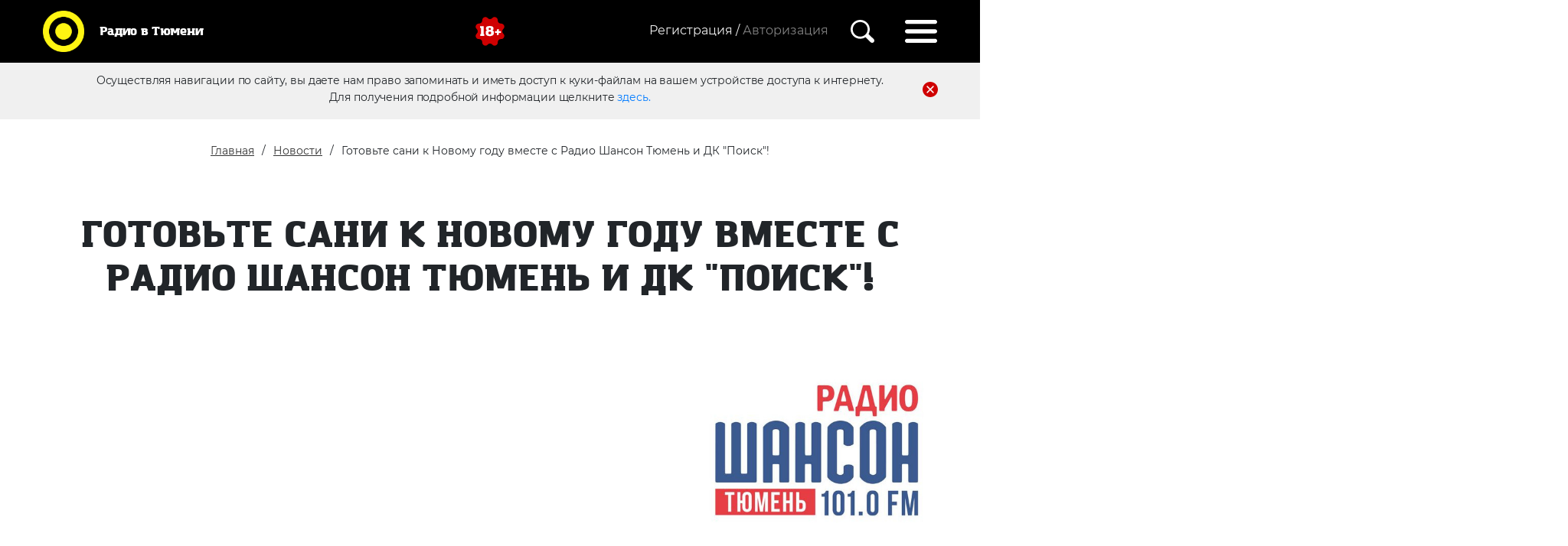

--- FILE ---
content_type: text/html; charset=UTF-8
request_url: https://radiovtyumeni.ru/novosti/gotovte-sani-k-novomu-godu-vmeste-s-radio-shanson-tyumen-i-dk-poisk
body_size: 7971
content:
<!DOCTYPE html>
<html lang="ru">

<head> 
    <meta charset="utf-8">
    <meta name="viewport" content="initial-scale=1.0, width=device-width">
    <base href="https://radiovtyumeni.ru/"> 
    <title>Готовьте сани к Новому году вместе с Радио Шансон Тюмень и ДК "Поиск"! | Радио в Тюмени</title>
    <meta name="yandex-verification" content="d50a843236706316" />
    <link href="css/bootstrap.min.css" rel="stylesheet">
            
    <link rel="stylesheet" type="text/css" href="./slick/slick.css">
    <link rel="stylesheet" type="text/css" href="./slick/slick-theme.css">
    <link href="css/style.css" rel="stylesheet">
    <link href="css/reg.css" rel="stylesheet">
    <script src="https://ajax.googleapis.com/ajax/libs/jquery/3.1.0/jquery.min.js"></script>
    <link rel="stylesheet" href="https://ajax.googleapis.com/ajax/libs/jqueryui/1.12.1/themes/smoothness/jquery-ui.css">
    <script src="https://ajax.googleapis.com/ajax/libs/jqueryui/1.12.1/jquery-ui.min.js"></script>


    <meta name="description" content="">
    <meta property="og:description" content="">
	<meta property="og:image" content="https://radiovtyumeni.ru/img/mt_logo_new_yellow.svg">
	<meta property="og:site_name" content="Радио в Тюмени">
	<meta property="og:title" content="Готовьте сани к Новому году вместе с Радио Шансон Тюмень и ДК "Поиск"! | Радио в Тюмени">
	<meta property="twitter:card" content="summary_large_image">
	<meta property="og:type" content="website">
	<meta property="og:url" content="https://radiovtyumeni.ru/novosti/gotovte-sani-k-novomu-godu-vmeste-s-radio-shanson-tyumen-i-dk-poisk">
    <meta property="og:locale" content="ru_RU">
 
    <!-- Разметка JSON-LD, созданная Мастером разметки структурированных данных Google. -->
    <script type="application/ld+json">
    {
      "@context": "http://schema.org",
      "@type": "LocalBusiness",
      "name": "Радио в Тюмени",
      "image": "https://radiovtyumeni.ru/img/mt_logo_new_yellow.svg",
      "telephone": "8 (3452) 68 25 12",
      "email": "office72@media-trast.ru",
      "address": {
        "@type": "PostalAddress",
        "streetAddress": "г. Тюмень ул. Советская, д.55/8"
      }
    }
    </script>

<link href="css/magnific-popup.css" rel="stylesheet">
<link rel="stylesheet" href="css/socialauth.css" type="text/css" />
<link rel="stylesheet" href="/assets/components/ajaxlogin/css/web/ajaxlogin.css" type="text/css" />
<link rel="stylesheet" href="/assets/components/ms2gallery/css/web/default.css" type="text/css" />
<link rel="stylesheet" href="/assets/components/ajaxform/css/default.css" type="text/css" />
</head>

<body>

   <nav class="navbar">
    
    <a class="navbar-brand" href="#">
        <img src="img/mt_logo_new_yellow.svg" height="70" width="70" class="d-inline-block" alt="">
        <p>Радио в Тюмени</p>
    </a>
    
    <img class="eighteen d-inline-block" src="img/18.svg" alt="">
    
    <div class="regblock d-inline-block">
 
            <div class="registration d-inline-block">
                <a href="registracziya/" class="registration d-none d-md-inline-block">Регистрация /</a>

<div class="regmodal d-none d-md-block">
    <h4>Регистрация позволит</h4>
    <ul>
        <li>Голосовать за любимых конкурсантов</li>
        <li>Оставлять комментарии и отзывы</li>
        <li>Первым узнать об акция и конкурсах</li>
    </ul>          
    
    <a href="registracziya/" class="d-inline-block">Зарегистрироваться</a>
    <div class="socicons">
        <div class="social-modal-auth auth"><span>Войти с помощью</span><a href="https://radiovtyumeni.ru/novosti/gotovte-sani-k-novomu-godu-vmeste-s-radio-shanson-tyumen-i-dk-poisk?hauth_action=login&amp;provider=Vkontakte" class="ha-icon vkontakte" rel="nofollow" title="Vkontakte">Vkontakte</a></div>   
    </div>
</div>

<span class="autorization ajaxlogin-btn" data-toggle="modal" data-target="#ajaxlogin-modal" data-ajaxlogin="Login">
Авторизация</span>   
            </div>
     
      
            <img class="searchicon" src="img/search.svg" alt="">
            <div class="searchbar text-right">
     <form class="sisea-search-form" action="poisk/" method="get"> 
     <fieldset> 
     <input type="hidden" name="id" value="39" />
        <input placeholder="Введите поисковой запрос. Например, акции от Радио Рекорд" type="text" name="search" id="search" value="">
        <button type="submit" value="Поиск" class="sbutton">
            <img class="searchicon" src="img/search.svg" alt="">
            </button>
     </fieldset>
     </form>
  </div>
            <img class="hambicon" src="img/hamburger.svg" alt="">
            <div class="menudrop">

                <img class="exitmenu" src="img/exitmenu.svg" alt="">
                <ul>
                    <li><a href="https://radiovtyumeni.ru/vse-sobyitiya/sobytia">События</a></li>
                    <li><a href="konkursyi/">Конкурсы</a></li>
                    <li><a href="https://radiovtyumeni.ru/vedushhie">Ведущие</a></li>
                    <li><a href="https://radiovtyumeni.ru/novosti">Новости</a></li>
                    <li><a href="https://radiovtyumeni.ru/o-kompanii">О компании</a></li>
                    <li><a href="https://radiovtyumeni.ru/foto-meropriyatii">Фото</a></li>
                    <li><a href="https://radiovtyumeni.ru/reklama">Реклама</a></li>
                    <li><a href="https://radiovtyumeni.ru/o-nas">Пресса о нас</a></li>
                </ul>
                <br>
                <p>Радиостанции</p>
                <ul class="radioul">
                    <li><a href="https://radiovtyumeni.ru/radiostanczii/radio-record">Радио Рекорд</a></li>
                    <li><a href="https://radiovtyumeni.ru/radiostanczii/comedy-radio">Comedy Radio</a></li>
                    <li><a href="https://radiovtyumeni.ru/radiostanczii/rbk">РБК Радио</a></li>
                    <li><a href="https://radiovtyumeni.ru/radiostanczii/radio-sibir">Радио Сибирь</a></li>
                    <li><a href="https://radiovtyumeni.ru/radiostanczii/radio-zvezda">Радио Звезда</a></li>
                    <li><a href="https://radiovtyumeni.ru/radiostanczii/radio-energy">ЭНЕРДЖИ</a></li>
                    <li><a href="https://radiovtyumeni.ru/radiostanczii/dfm">DFM</a></li>
                    <li><a href="https://radiovtyumeni.ru/radiostanczii/hit-fm">Хит FM</a></li>
                    <li><a href="https://radiovtyumeni.ru/radiostanczii/radio-shanson">Радио Шансон</a></li>
                    <li><a href="https://radiovtyumeni.ru/radiostanczii/pi-fm">ПИ FM</a></li>
                    <li><a href="https://radiovtyumeni.ru/radiostanczii/russkoe-radiod">Русское Радио</a></li>
                    <li><a href="https://radiovtyumeni.ru/radiostanczii/detskoe-radio">Детское радио</a></li>
                    <li><a href="https://radiovtyumeni.ru/radiostanczii/avtoradio">Авторадио</a></li>
                    <li><a href="https://radiovtyumeni.ru/radiostanczii/serebryanyij-dozhd">Серебряный дождь</a></li>
                    <li><a href="https://radiovtyumeni.ru/radiostanczii/gordost">Гордость</a></li>
                </ul>
        </div>
        </div>
</nav>

    <div class="firsttime">
        <p>Осуществляя навигации по сайту, вы даете нам право запоминать и иметь доступ к куки-файлам на вашем устройстве доступа к интернету.</p>
        <img src="img/delete.svg" alt="Иконка Закрыть">
        <p>Для получения подробной информации щелкните <a href="personalnaya-informacziya">здесь.</a></p>

        </div>

    <div class="zajavka">
        <button class="btn-close-radio"  type="button">&times;</button>
        
        <a class="phone" href="tel:8 (3452) 68 25 12">8 (3452) 68 25 12</a>
        <a class="actionbut promotionradio" href="https://radiovtyumeni.ru/reklama">Реклама&nbsp;в&nbsp;эфире</a>
        <button class="actionbut zajavkaonline" data-radio="">Написать ведущему</button> 
        <p class="textplayer"></p
        >
        
        <div class="playerblock">
        <div class="onair">
            <p>В эфире:</p>
            <div class="stantionname nobr">Радио Рекорд</div>
        </div>
        
        <div class="radioplayer">
            <button class="btn-close-radio d-block d-md-none"  type="button">&times;</button>
        
        <audio id="player" src="https://87.244.47.90:8000/MV"></audio>
        <button class="play"><img src="img/play.svg" alt="Иконка Играть"></button>
        <button class="stop"><img src="img/pause.svg" alt="Иконка Пауза"></button>
        <div class="speakers">
        <p class= "stantionnamemob">Радио Рекорд</p>
        <button class="volumemute"><img src="img/volume.svg" alt="Иконка Звук"></button>
        <button class="volumemutemob"><img src="img/speakermutemob.svg" alt="Иконка Звук Мобильная"></button>
        <div class="slidervolume">
        
        </div>
         <button class="volumemob"><img src="img/speakermob.svg" alt="Иконка Звук Мобильная"></button>  
         </div>
         
         </div>
        <div class="radiophone nobr">
        <div class="mainphone nobr">8 (4872) 711 91 3</div>
        <div class="SMS nobr">Отправь SMS на номер 5533_LOVE_текст</div>
        <div class="SMSnext nobr">SMS 5533 02</div>
        <div class="messengers nobr">
        </div>
        </div>
        </div>


        <div class="radiobuttons">
                         
                <div class="radiopl2 record" data-radio="1"><img src="!IMG/logo/Record_888.png" alt="Радио Рекорд"></div>
             
                <div class="radiopl2 russkoe" data-radio="8"><img src="!IMG/logo/logoRR_72.png" alt="Русское Радио"></div>
             
                <div class="radiopl2 avtoradio" data-radio="3"><img src="!IMG/logo/avtoradio_logo_new.png" alt="Авторадио"></div>
             
                <div class="radiopl2 shanson" data-radio="2"><img src="!IMG/logo/Logo_shanson_001.png" alt="Радио Шансон"></div>
             
                <div class="radiopl2 serebryanyij-dozhd" data-radio="14"><img src="!IMG/logo/Silverrain.png" alt="Серебряный дождь"></div>
             
                <div class="radiopl2 energy" data-radio="5"><img src="!IMG/logo/аватарка энерджи.png" alt="Энерджи"></div>
             
                <div class="radiopl2 comedy" data-radio="10"><img src="!IMG/logo/Comedy_logo_91.6_red_background.png" alt="Comedy Radio"></div>
             
                <div class="radiopl2 rbk" data-radio="6"><img src="!IMG/logo/RBC_Radio_logo_Color-01.png" alt="РБК Радио"></div>
             
                <div class="radiopl2 radio-sibir" data-radio="7"><img src="!IMG/logo/rs_logo_Тюмень-01.jpg" alt="Радио Сибирь"></div>
             
                <div class="radiopl2 zvezda" data-radio="9"><img src="!IMG/logo/Zvezda_LOGO_72.png" alt="Радио Звезда"></div>
             
                <div class="radiopl2 dfm" data-radio="12"><img src="!IMG/logo/DFM_logo_png.png" alt="DFM"></div>
             
                <div class="radiopl2 hit-fm" data-radio="13"><img src="!IMG/logo/Hit_logo_png.png" alt="Хит FM"></div>
             
                <div class="radiopl2 pi-fm" data-radio="11"><img src="!IMG/logo/ПИ_черный_Тюмень.jpg" alt="ПИ FM"></div>
             
                <div class="radiopl2 detskoe" data-radio="4"><img src="!IMG/logo/DR_logo_Tyumen_104_2-01.jpg" alt="Детское радио"></div>
             
                <div class="radiopl2 gordost" data-radio="15"><img src="!IMG/logo/гордость.png" alt="Гордость"></div>
                    </div>
        
    </div>

    <section class="headeractions action1">
        <div class="container">
        <div class="row">
                
                <div class="breadcrumbs">
                    <ul class="breadcrumb"><li><a href="/">Главная</a></li>
<li><a href="novosti/">Новости</a></li>
<li class="active">Готовьте сани к Новому году вместе с Радио Шансон Тюмень и ДК "Поиск"!</li></ul>
                   
                </div>
                <h2> Готовьте сани к Новому году вместе с Радио Шансон Тюмень и ДК "Поиск"! </h2>
            </div>
        </div>
    </section>
    <div class="container-fluid text-center np">
    <img class="banner" src="!IMG/Akcii/2018/Tyumen/2018_08_27_Banner_Shanson.jpg" alt="">
    </div>


    <section id="actinfo">
        <div class="container">
            
            <div class="row">
                <div class="col-12">
                    <p class="hnews">22 декабря 2018 года в сквере «Комсомольский» состоится Второй открытый городской конкурс "Парад саней"</p>
                    <p><p>Раньше к Новому году в каждом доме мастерили костюмы для утренников, а теперь еще и санки украшают! Все готовятся к зрелищному событию – Второму открытому конкурсу "Парад саней".</p>
<p>22 декабря 2018 года в сквере «Комсомольский» тюменцы представят оригинально украшенные сани и расскажут об идее их создания. Организаторы определят победителей в трех номинациях:<br />- «Самые оригинальные сани», <br />- «Самые сказочные сани», <br />- «Национальные сани».</p>
<p>Отправляйте заявки в Viber/WhatsApp на номер 8 (929) 200 91 32.<br />В заявке укажите: <br />- Ф.И.О., <br />- номер телефона, <br />- адрес электронной почты, <br />- номинацию, <br />- название организации, в случае, если ребенок участвует от организации.</p>
<p><a href="!IMG/News/2018/Положение Второй городской конкурс Парад саней.docx">Положение о проведении конкурса</a> поможет вам лучше подготовиться к конкурсу. Например, одно из обязательных условий – 2 участника (взрослый и ребенок), в санях обязательно должен сидеть ребенок. Конкурс проводят: Радио Шансон Тюмень и Дом культуры "Поиск".</p>
<p>Жителей и гостей города также ждет яркая развлекательная программа «Новогоднее волшебство» с песнями, розыгрышами и танцами. </p></p>
                    <div class="row nomarg popup-gallery">
                        
                    </div>
                    <p class="newsdate">06.12.2018</p>
                </div>
            </div>
            
            
                
                 
                
                <script src="//yastatic.net/es5-shims/0.0.2/es5-shims.min.js"></script>
<script src="//yastatic.net/share2/share.js"></script>

                <div class="social text-right">Поделитесь в социальных сетях <div class="ya-share2" data-services="vkontakte,odnoklassniki,telegram" data-bare data-description="22 декабря 2018 года в сквере «Комсомольский» состоится Второй открытый городской конкурс "Парад саней"" 
data-image="https://radiovtyumeni.ru/"></div> 
        </div>
                
        
        <div class="row">
             <div class="col-lg-12 text-center paginator newspagin"><a class="paginonbut" href="/novosti/tyumen-nakroet-sumishestvie">Предыдущая</a><a class="paginonbut" href="/novosti/radio-rekord-predstavlyaet-tima-belorusskix-v-tyumeni">Следующая</a></div>
            </div>
        </div>
        
    </section>
                
   

    <section id="prefooter"> 
    <div class="radiobuttons">
        <a href="https://radiovtyumeni.ru/radiostanczii/radio-record"><div class="radiopl"><img src="!IMG/logo/Record_888.png" alt=""></div></a>
        <a href="https://radiovtyumeni.ru/radiostanczii/comedy-radio"><div class="radiopl"><img src="!IMG/logo/Comedy_logo_91.6_red_background.png" alt=""></div></a>
        <a href="https://radiovtyumeni.ru/radiostanczii/rbk"><div class="radiopl"><img src="!IMG/logo/RBC_Radio_logo_Color-01.png" alt=""></div></a>
        <a href="https://radiovtyumeni.ru/radiostanczii/radio-sibir"><div class="radiopl"><img src="!IMG/logo/Sibir_logo.jpg" alt=""></div></a>
        <a href="https://radiovtyumeni.ru/radiostanczii/radio-zvezda"><div class="radiopl"><img src="!IMG/logo/Zvezda_LOGO_72.png" alt=""></div></a>
        <a href="https://radiovtyumeni.ru/radiostanczii/radio-energy"><div class="radiopl"><img src="!IMG/logo/аватарка энерджи.png" alt=""></div></a>
        <a href="https://radiovtyumeni.ru/radiostanczii/dfm"><div class="radiopl"><img src="!IMG/logo/DFM_logo_png.png" alt=""></div></a>
        <a href="https://radiovtyumeni.ru/radiostanczii/hit-fm"><div class="radiopl"><img src="!IMG/logo/Hit_logo_png.png" alt=""></div></a>
        
        <a href="https://radiovtyumeni.ru/radiostanczii/radio-shanson"><div class="radiopl"><img src="!IMG/logo/Logo_shanson_001.png" alt=""></div></a>
        <a href="https://radiovtyumeni.ru/radiostanczii/radio-shanson"><div class="radiopl"><img src="!IMG/logo/Пи_на белом фоне1.jpg" alt=""></div></a>
        <a href="https://radiovtyumeni.ru/radiostanczii/russkoe-radio"><div class="radiopl"><img src="!IMG/logo/logoRR_72.png" alt=""></div></a>
        <a href="https://radiovtyumeni.ru/radiostanczii/detskoe-radio"><div class="radiopl"><img src="!IMG/logo/DR_logo_Tyumen_104_2-01.jpg" alt=""></div></a>
        <a href="https://radiovtyumeni.ru/radiostanczii/avtoradio"><div class="radiopl"><img src="!IMG/logo/avtoradio_logo_new.png" alt=""></div></a>
        <a href="https://radiovtyumeni.ru/radiostanczii/serebryanyij-dozhd"><div class="radiopl"><img src="!IMG/logo/Silverrain.png" alt=""></div></a>
        <a href="https://radiovtyumeni.ru/radiostanczii/gordost"><div class="radiopl"><img src="!IMG/logo/1b8bb473-f5a9-42d4-95c7-e96c1bf12841.png" alt=""></div></a>
    </div>
</section>
    
    
    
<footer>
        <div class="container">
            <div class="row">

            <ul>
                <div>
                <li><a href="https://radiovtyumeni.ru/vse-sobyitiya/sobytia">События</a></li>
                <li><a href="konkursyi/">Конкурсы</a></li>
                <li><a href="https://radiovtyumeni.ru/vedushhie">Ведущие</a></li>
                <li><a href="https://radiovtyumeni.ru/novosti">Новости</a></li>
                </div>
                <div>
                <li><a href="https://radiovtyumeni.ru/o-kompanii">О компании</a></li>
                <li><a href="https://radiovtyumeni.ru/foto-meropriyatii">Фото</a></li>
                <li><a href="https://radiovtyumeni.ru/reklama">Реклама</a></li>
                <li><a href="https://radiovtyumeni.ru/o-nas">Пресса о нас</a></li>
                </div>
            </ul>
            </div>
            <div class="row">
            <h3 class="text-center">Радио в Тюмени</h3>
            <div id="politic">
                <img src="img/18.svg" alt="">
                <p>© ООО «МТ Тюмень», 2021</p>
                <p>Все права защищены.</p>
                <br>
                <p>Обслуживающая бухгалтерия/юристы</p>
                <a href="mailto:smirnovagv@cons71.ru">smirnovagv@cons71.ru</a>
            </div>
            <div class="offset-lg-3 col-lg-2 callus offset-md-2 col-md-3"><a href="mailto:office72@m-t.media">office72@m-t.media</a></div>
            <div class="col-lg-2 text-center col-md-3 callus"><a href="tel:8 (3452) 68 25 12">8 (3452) 68 25 12</a></div>
            <div class="col-lg-2 text-right  col-md-3 callus"><a target="_blank" href="https://goo.gl/maps/773MZcEgfjC2">г. Тюмень<br><small>ул. Советская, д.55/8</small></a></div>
            </div>
                                    
            
            <div class="row">
                <div class="sociconsfooter text-center">
                                                                                                                                        </div>
            </div>
                        <div class="row">
                <div class="crumbs text-center">
                    <a href="https://radiovtyumeni.ru/registracziya/politika-konfidenczialnosti">Политика конфиденциальности</a>
                    <a href="https://radiovtyumeni.ru/registracziya/polzovatelskoe-soglashenie">Пользовательское соглашение</a>
                </div>
            </div>
        </div>


        </div>
        
        <img id="scroller" src="img/totop.svg">
    </footer>

    
    <div id="modal_form2">
    
    <h3>Заявка on-line</h3>
    
      <form action="" method="post" class="ajax_form">
      <div class="form-group">
        <div class="controls">
            <input type="text" id="af_name" name="name" placeholder="Ваше имя" class="form-control" required />
            <span class="error_name"></span>
        </div>
    </div>

    <div class="form-group">
        <div class="controls">
            <textarea id="af_message" required  name="message" placeholder="Текст заявки (Максимум 1000 символов)" maxlength="1000" class="form-control" rows="5"></textarea>
            <span class="error_message"></span>
        </div>
    </div>

    
    <div class="g-recaptcha" data-sitekey="6LfDEW4UAAAAAGCT8305L5tHfWBt6mLuC__L91hj"></div>
<script type="text/javascript" src="https://www.google.com/recaptcha/api.js?hl=ru"></script>
    <span class="error_g-recaptcha-response error"></span>
    
    
    <br>
    
    <div class="form-group">
        <div class="controls">
            <button type="submit" class="btn actionbut">Отправить заявку</button>
        </div>
    </div>
    
    <input type="hidden" name="radio" value="">
    
    <p class="formpd">
    Нажимая на кнопку, вы даете согласие на
    обработку своих <a href="https://radiovtyumeni.ru/registracziya/politika-konfidenczialnosti">персональных данных</a></p>

    
    

	<input type="hidden" name="af_action" value="e9378985f01ac40d41db395c5782bf64" />
</form>

 
     </div>
    

    <div id="overlay"></div>

    <!-- Bootstrap core JavaScript -->
    
   
    <script src="/js/bootstrap.bundle.min.js"></script>
    <script src="/js/jquery.cookie.js"></script> 
    <script src="/js/scripts.js"></script>
    <script src="/js/logo.js"></script>
    <script src="./slick/slick.js"></script>
    <script>
    $('.record').click( function(event){
    $("#player").attr("src", "https://icecast.itservice.click:8443/rd_72_01");
    $(".radiopl2 img").css('filter','grayscale() opacity(50%)');
    $('img', this).css('filter','unset');
    $(".stantionname").html("Радио Record");
    $(".stantionnamemob").html("Радио Record");
    $(".mainphone").html("8 (3452) 68 25 12");
    $(".messengers").html('<span class="msgnumb"></span>');
    $(".SMS").html("");
    $(".SMSnext").html("");
    $.cookie('stantion', 'https://icecast.itservice.click:8443/rd_72_01', {expires: 1,path: '/'});
    $.cookie('stantionname', 'Радио Record', {expires: 1,path: '/'});
    $.cookie('stantionphone', '8 (3452) 68 25 12', {expires: 1,path: '/'});
    $.cookie('stantionphonemsg', '<span class="msgnumb"></span>', {expires: 1,path: '/'});
    $.cookie('stantionsms', '', {expires: 1,path: '/'});
    $.cookie('stantionsmsnext', '', {expires: 1,path: '/'});
    $.cookie('stantionclass', '.record img', {expires: 1,path: '/'});
    $.cookie('play', 'nooooo', {expires: 1, path: '/'});
    });
    
    $('.comedy').click( function(event){
    $("#player").attr("src", "https://icecast.itservice.click:8443/cd_72_01");
    $(".radiopl2 img").css('filter','grayscale() opacity(50%)');
    $('img', this).css('filter','unset');
    $(".stantionname").html("Comedy Radio");
    $(".stantionnamemob").html("Comedy Radio");
    $(".mainphone").html("8 (3452) 68 25 12");
    $(".messengers").html('<span class="msgnumb"></span>');
    $(".SMS").html("");
    $(".SMSnext").html("");
    $.cookie('stantion', 'https://icecast.itservice.click:8443/cd_72_01', {expires: 1,path: '/'});
    $.cookie('stantionname', 'Comedy Radio', {expires: 1,path: '/'});
    $.cookie('stantionphone', '8 (3452) 68 25 12', {expires: 1,path: '/'});
    $.cookie('stantionphonemsg', '<span class="msgnumb"></span>', {expires: 1,path: '/'});
    $.cookie('stantionsms', '', {expires: 1,path: '/'});
    $.cookie('stantionsmsnext', '', {expires: 1,path: '/'});
    $.cookie('stantionclass', '.comedyd img', {expires: 1,path: '/'});
    $.cookie('play', 'nooooo', {expires: 1, path: '/'});
    });
    
    $('.rbk').click( function(event){
    $("#player").attr("src", "https://icecast.itservice.click:8443/rbk_72_01");
    $(".radiopl2 img").css('filter','grayscale() opacity(50%)');
    $('img', this).css('filter','unset');
    $(".stantionname").html("РБК Радио");
    $(".stantionnamemob").html("РБК Радио");
    $(".mainphone").html("8 (3452) 68 25 12");
    $(".messengers").html('<span class="msgnumb"></span>');
    $(".SMS").html("");
    $(".SMSnext").html("");
    $.cookie('stantion', 'https://icecast.itservice.click:8443/rbk_72_01', {expires: 1,path: '/'});
    $.cookie('stantionname', 'РБК Радио', {expires: 1,path: '/'});
    $.cookie('stantionphone', '8 (3452) 68 25 12', {expires: 1,path: '/'});
    $.cookie('stantionphonemsg', '<span class="msgnumb"></span>', {expires: 1,path: '/'});
    $.cookie('stantionsms', '', {expires: 1,path: '/'});
    $.cookie('stantionsmsnext', '', {expires: 1,path: '/'});
    $.cookie('stantionclass', '.rbk img', {expires: 1,path: '/'});
    $.cookie('play', 'nooooo', {expires: 1, path: '/'});
    });
    
    $('.radio-sibir').click( function(event){
    $("#player").attr("src", "https://icecast.itservice.click:8443/sb_72_02");
    $(".radiopl2 img").css('filter','grayscale() opacity(50%)');
    $('img', this).css('filter','unset');
    $(".stantionname").html("Радио Сибирь");
    $(".stantionnamemob").html("Радио Сибирь");
    $(".mainphone").html("8 (3452) 68 25 12");
    $(".messengers").html('<span class="msgnumb"></span>');
    $(".SMS").html("");
    $(".SMSnext").html("");
    $.cookie('stantion', 'https://icecast.itservice.click:8443/sb_72_02', {expires: 1,path: '/'});
    $.cookie('stantionname', 'Радио Сибирь', {expires: 1,path: '/'});
    $.cookie('stantionphone', '8 (3452) 68 25 12', {expires: 1,path: '/'});
    $.cookie('stantionphonemsg', '<span class="msgnumb"></span>', {expires: 1,path: '/'});
    $.cookie('stantionsms', '', {expires: 1,path: '/'});
    $.cookie('stantionsmsnext', '', {expires: 1,path: '/'});
    $.cookie('stantionclass', '.radio-sibir img', {expires: 1,path: '/'});
    $.cookie('play', 'nooooo', {expires: 1, path: '/'});
    });
    
    $('.zvezda').click( function(event){
    $("#player").attr("src", "https://icecast.itservice.click:8443/zv_72_01");
    $(".radiopl2 img").css('filter','grayscale() opacity(50%)');
    $('img', this).css('filter','unset');
    $(".stantionname").html("Радио Звезда");
    $(".stantionnamemob").html("Радио Звезда");
    $(".mainphone").html("8 (3452) 68 25 12");
    $(".messengers").html('<span class="msgnumb"></span>');
    $(".SMS").html("");
    $(".SMSnext").html("");
    $.cookie('stantion', 'https://icecast.itservice.click:8443/zv_72_01', {expires: 1,path: '/'});
    $.cookie('stantionname', 'Радио Звезда', {expires: 1,path: '/'});
    $.cookie('stantionphone', '8 (3452) 68 25 12', {expires: 1,path: '/'});
    $.cookie('stantionphonemsg', '<span class="msgnumb"></span>', {expires: 1,path: '/'});
    $.cookie('stantionsms', '', {expires: 1,path: '/'});
    $.cookie('stantionsmsnext', '', {expires: 1,path: '/'});
    $.cookie('stantionclass', '.radio-zvezda img', {expires: 1,path: '/'});
    $.cookie('play', 'nooooo', {expires: 1, path: '/'});
    });
    
    $('.energy').click( function(event){
    $("#player").attr("src", "https://icecast.itservice.click:8443/eg_72_01");
    $(".radiopl2 img").css('filter','grayscale() opacity(50%)');
    $('img', this).css('filter','unset');
    $(".stantionname").html("Энерджи");
    $(".stantionnamemob").html("Энерджи");
    $(".mainphone").html("8 (3452) 68 25 12");
    $(".messengers").html('<span class="msgnumb"></span>');
    $(".SMS").html("");
    $(".SMSnext").html("");
    $.cookie('stantion', 'https://icecast.itservice.click:8443/eg_72_01', {expires: 1,path: '/'});
    $.cookie('stantionname', 'Энерджи', {expires: 1,path: '/'});
    $.cookie('stantionphone', '8 (3452) 68 25 12', {expires: 1,path: '/'});
    $.cookie('stantionphonemsg', '<span class="msgnumb"></span>', {expires: 1,path: '/'});
    $.cookie('stantionsms', '', {expires: 1,path: '/'});
    $.cookie('stantionsmsnext', '', {expires: 1,path: '/'});
    $.cookie('stantionclass', '.energy img', {expires: 1,path: '/'});
    $.cookie('play', 'nooooo', {expires: 1, path: '/'});
    });
    
    $('.dfm').click( function(event){
    $("#player").attr("src", "https://icecast.itservice.click:8443/di_72_01");
    $(".radiopl2 img").css('filter','grayscale() opacity(50%)');
    $('img', this).css('filter','unset');
    $(".stantionname").html("DFM");
    $(".stantionnamemob").html("DFM");
    $(".mainphone").html("8 (3452) 68 25 12");
    $(".messengers").html('<span class="msgnumb"></span>');
    $(".SMS").html("");
    $(".SMSnext").html("");
    $.cookie('stantion', 'https://icecast.itservice.click:8443/di_72_01', {expires: 1,path: '/'});
    $.cookie('stantionname', 'DFM', {expires: 1,path: '/'});
    $.cookie('stantionphone', '8 (3452) 68 25 12', {expires: 1,path: '/'});
    $.cookie('stantionphonemsg', '<span class="msgnumb"></span>', {expires: 1,path: '/'});
    $.cookie('stantionsms', '', {expires: 1,path: '/'});
    $.cookie('stantionsmsnext', '', {expires: 1,path: '/'});
    $.cookie('stantionclass', '.dfm img', {expires: 1,path: '/'});
    $.cookie('play', 'nooooo', {expires: 1, path: '/'});
    });
    
  $('.hit-fm').click( function(event){
    $("#player").attr("src", "https://icecast.itservice.click:8443/ht_72_01");
    $(".radiopl2 img").css('filter','grayscale() opacity(50%)');
    $('img', this).css('filter','unset');
    $(".stantionname").html("Хит FM");
    $(".stantionnamemob").html("Хит FM");
    $(".mainphone").html("8 (3452) 68 25 12");
    $(".messengers").html('<span class="msgnumb"></span>');
    $(".SMS").html("");
    $(".SMSnext").html("");
    $.cookie('stantion', 'https://icecast.itservice.click:8443/ht_72_01', {expires: 1,path: '/'});
    $.cookie('stantionname', 'Хит FM', {expires: 1,path: '/'});
    $.cookie('stantionphone', '8 (3452) 68 25 12', {expires: 1,path: '/'});
    $.cookie('stantionphonemsg', '<span class="msgnumb"></span>', {expires: 1,path: '/'});
    $.cookie('stantionsms', '', {expires: 1,path: '/'});
    $.cookie('stantionsmsnext', '', {expires: 1,path: '/'});
    $.cookie('stantionclass', '.hit-fm img', {expires: 1,path: '/'});
    $.cookie('play', 'nooooo', {expires: 1, path: '/'});
    });
    
    $('.shanson').click( function(event){
    $("#player").attr("src", "https://icecast.itservice.click:8443/ch_72_01");
    $(".radiopl2 img").css('filter','grayscale() opacity(50%)');
    $('img', this).css('filter','unset');
    $(".stantionname").html("Радио Шансон");
    $(".stantionnamemob").html("Радио Шансон");
    $(".mainphone").html(" 8 (3452) 68 25 12");
    $(".messengers").html('<span class="msgnumb"></span>');
    $(".SMS").html("");
    $(".SMSnext").html("");
    $.cookie('stantion', 'https://icecast.itservice.click:8443/ch_72_01', {expires: 1,path: '/'});
    $.cookie('stantionname', 'Радио Шансон', {expires: 1,path: '/'});
    $.cookie('stantionphone', ' 8 (3452) 68 25 12', {expires: 1,path: '/'});
    $.cookie('stantionphonemsg', '<span class="msgnumb"></span>', {expires: 1,path: '/'});
    $.cookie('stantionsms', '', {expires: 1,path: '/'});
    $.cookie('stantionsmsnext', '', {expires: 1,path: '/'});
    $.cookie('stantionclass', '.shanson img', {expires: 1,path: '/'});
    $.cookie('play', 'nooooo', {expires: 1, path: '/'});
    });
    
    $('.pi-fm').click( function(event){
    $("#player").attr("src", "https://icecast.itservice.click:8443/pi_72_01");
    $(".radiopl2 img").css('filter','grayscale() opacity(50%)');
    $('img', this).css('filter','unset');
    $(".stantionname").html("ПИ FM");
    $(".stantionnamemob").html("ПИ FM");
    $(".mainphone").html("8 (3452) 68 25 12");
    $(".messengers").html('<span class="msgnumb"></span>');
    $(".SMS").html("");
    $(".SMSnext").html("");
    $.cookie('stantion', 'https://icecast.itservice.click:8443/pi_72_01', {expires: 1,path: '/'});
    $.cookie('stantionname', 'ПИ FM', {expires: 1,path: '/'});
    $.cookie('stantionphone', '8 (3452) 68 25 12', {expires: 1,path: '/'});
    $.cookie('stantionphonemsg', '<span class="msgnumb"></span>', {expires: 1,path: '/'});
    $.cookie('stantionsms', '', {expires: 1,path: '/'});
    $.cookie('stantionsmsnext', '', {expires: 1,path: '/'});
    $.cookie('stantionclass', '.pi-fm img', {expires: 1,path: '/'});
    $.cookie('play', 'nooooo', {expires: 1, path: '/'});
    });
    
    $('.russkoe').click( function(event){
    $("#player").attr("src", "https://icecast.itservice.click:8443/rr_72_01");
    $(".radiopl2 img").css('filter','grayscale() opacity(50%)');
    $('img', this).css('filter','unset');
    $(".stantionname").html("Русское Радио");
    $(".stantionnamemob").html("Русское Радио");
    $(".mainphone").html("8 (3452) 68 25 12 ");
    $(".messengers").html('<span class="msgnumb"></span>');
    $(".SMS").html("");
    $(".SMSnext").html("");
    $.cookie('stantion', 'https://icecast.itservice.click:8443/rr_72_01', {expires: 1,path: '/'});
    $.cookie('stantionname', 'Русское Радио', {expires: 1,path: '/'});
    $.cookie('stantionphone', '8 (3452) 68 25 12 ', {expires: 1,path: '/'});
    $.cookie('stantionphonemsg', '<span class="msgnumb"></span>', {expires: 1,path: '/'});
    $.cookie('stantionsms', '', {expires: 1,path: '/'});
    $.cookie('stantionsmsnext', '', {expires: 1,path: '/'});
    $.cookie('stantionclass', '.russkoe img', {expires: 1,path: '/'});
    $.cookie('play', 'nooooo', {expires: 1, path: '/'});
    });
    
    $('.detskoe').click( function(event){
    $("#player").attr("src", "https://icecast.itservice.click:8443/dr_72_01");
    $(".radiopl2 img").css('filter','grayscale() opacity(50%)');
    $('img', this).css('filter','unset');
     $(".stantionname").html("Детское радио");
    $(".stantionnamemob").html("Детское радио");
    $(".mainphone").html("8 (3452) 68 25 12");
    $(".messengers").html('<span class="msgnumb"></span>');
    $(".SMS").html("");
    $(".SMSnext").html("");
    $.cookie('stantion', 'https://icecast.itservice.click:8443/dr_72_01', {expires: 1,path: '/'});
    $.cookie('stantionname', 'Детское радио', {expires: 1,path: '/'});
    $.cookie('stantionphone', '8 (3452) 68 25 12', {expires: 1,path: '/'});
    $.cookie('stantionphonemsg', '<span class="msgnumb"></span>', {expires: 1,path: '/'});
    $.cookie('stantionsms', '', {expires: 1,path: '/'});
    $.cookie('stantionsmsnext', '', {expires: 1,path: '/'});
    $.cookie('stantionclass', '.detskoe img', {expires: 1,path: '/'});
    $.cookie('play', 'nooooo', {expires: 1, path: '/'});
    });

    $('.avtoradio').click( function(event){
    $("#player").attr("src", "https://icecast.itservice.click:8443/ar_72_01");
    $(".radiopl2 img").css('filter','grayscale() opacity(50%)');
    $('img', this).css('filter','unset');
     $(".stantionname").html("Авторадио");
    $(".stantionnamemob").html("Авторадио");
    $(".mainphone").html("8 (3452) 68 25 12");
    $(".messengers").html('<span class="msgnumb"></span>');
    $(".SMS").html("");
    $(".SMSnext").html("");
    $.cookie('stantion', 'https://icecast.itservice.click:8443/ar_72_01', {expires: 1,path: '/'});
    $.cookie('stantionname', 'Авторадио', {expires: 1,path: '/'});
    $.cookie('stantionphone', '8 (3452) 68 25 12', {expires: 1,path: '/'});
    $.cookie('stantionphonemsg', '<span class="msgnumb"></span>', {expires: 1,path: '/'});
    $.cookie('stantionsms', '', {expires: 1,path: '/'});
    $.cookie('stantionsmsnext', '', {expires: 1,path: '/'});
    $.cookie('stantionclass', '.avtoradio img', {expires: 1,path: '/'});
    $.cookie('play', 'nooooo', {expires: 1, path: '/'});
    });

    $('.serebryanyij-dozhd').click( function(event){
    $("#player").attr("src", "https://icecast.itservice.click:8443/sr_72_01");
    $(".radiopl2 img").css('filter','grayscale() opacity(50%)');
    $('img', this).css('filter','unset');
     $(".stantionname").html("Серебряный дождь");
    $(".stantionnamemob").html("Серебряный дождь");
    $(".mainphone").html("8 (3452) 68 25 12 ");
    $(".messengers").html('<span class="msgnumb"></span>');
    $(".SMS").html("");
    $(".SMSnext").html("");
    $.cookie('stantion', 'https://icecast.itservice.click:8443/sr_72_01', {expires: 1,path: '/'});
    $.cookie('stantionname', 'Серебряный дождь', {expires: 1,path: '/'});
    $.cookie('stantionphone', '8 (3452) 68 25 12 ', {expires: 1,path: '/'});
    $.cookie('stantionphonemsg', '<span class="msgnumb"></span>', {expires: 1,path: '/'});
    $.cookie('stantionsms', '', {expires: 1,path: '/'});
    $.cookie('stantionsmsnext', '', {expires: 1,path: '/'});
    $.cookie('stantionclass', '.serebryanyij-dozhd img', {expires: 1,path: '/'});
    $.cookie('play', 'nooooo', {expires: 1, path: '/'});
    });
    
    $('.gordost').click( function(event){
    $("#player").attr("src", "https://icecast.itservice.click:8443/grd_72_01");
    $(".radiopl2 img").css('filter','grayscale() opacity(50%)');
    $('img', this).css('filter','unset');
     $(".stantionname").html("Гордость");
    $(".stantionnamemob").html("Гордость");
    $(".mainphone").html("8 (3452) 68 25 12 ");
    $(".messengers").html('<span class="msgnumb"></span>');
    $(".SMS").html("");
    $(".SMSnext").html("");
    $.cookie('stantion', 'https://icecast.itservice.click:8443/sr_72_01', {expires: 1,path: '/'});
    $.cookie('stantionname', 'Гордость', {expires: 1,path: '/'});
    $.cookie('stantionphone', '8 (3452) 68 25 12 ', {expires: 1,path: '/'});
    $.cookie('stantionphonemsg', '<span class="msgnumb"></span>', {expires: 1,path: '/'});
    $.cookie('stantionsms', '', {expires: 1,path: '/'});
    $.cookie('stantionsmsnext', '', {expires: 1,path: '/'});
    $.cookie('stantionclass', '.gordost img', {expires: 1,path: '/'});
    $.cookie('play', 'nooooo', {expires: 1, path: '/'});
    });
    
    </script>

   <script src="js/jquery.magnific-popup.js"></script>
   <script>
    $('.popup-gallery').magnificPopup({
    delegate: 'a',
    type: 'image',
    tLoading: 'Загрузка изображения #%curr%...',
    mainClass: 'mfp-img-mobile',
    gallery: {
      enabled: true,
      navigateByImgClick: true,
      preload: [0, 1]
    },
    image: {
      tError: '<a href="%url%">Изобржание #%curr%</a> не загружено.'
    }
  });
   </script>

<div class="modal fade" id="ajaxlogin-modal" tabindex="-1" role="dialog" aria-labelledby="ajaxlogin-modal-Label" aria-hidden="true">
    <div class="modal-dialog" >

        <button type="button" class="close" data-dismiss="modal" aria-hidden="true">&times;</button>
        
        <div class="ajaxLogin_head">
           <a href="" class="ajaxlogin-btn"  data-ajaxlogin="Login">Авторизация</a>/<a href="registracziya/">Регистрация</a>
        </div>
                
        <div id="ajaxLoginForm"></div> 
        
        <div class="social-modal-auth auth"><span>Войти с помощью</span><a href="https://radiovtyumeni.ru/novosti/gotovte-sani-k-novomu-godu-vmeste-s-radio-shanson-tyumen-i-dk-poisk?hauth_action=login&amp;provider=Vkontakte" class="ha-icon vkontakte" rel="nofollow" title="Vkontakte">Vkontakte</a></div>   
            
    </div>
</div>
<script type="text/javascript" src="/assets/components/ajaxlogin/js/web/ajaxlogin.js"></script>
<script>AjaxLogin.initialize({ 
    "actionUrl":"/assets/components/ajaxlogin/action.php",
    "loading":"/assets/components/ajaxlogin/img/loading.gif",
    "redirectLoginResId":"novosti/gotovte-sani-k-novomu-godu-vmeste-s-radio-shanson-tyumen-i-dk-poisk",
    "redirectSubmitResId":""});
</script>
<script type="text/javascript">ms2GalleryConfig={"cssUrl":"\/assets\/components\/ms2gallery\/css\/web\/","jsUrl":"\/assets\/components\/ms2gallery\/js\/web\/"};</script>
<script type="text/javascript" src="/assets/components/ms2gallery/js/web/default.js"></script>
<script type="text/javascript" src="/assets/components/ajaxform/js/default.js"></script>
<script type="text/javascript">AjaxForm.initialize({"assetsUrl":"\/assets\/components\/ajaxform\/","actionUrl":"\/assets\/components\/ajaxform\/action.php","closeMessage":"\u0437\u0430\u043a\u0440\u044b\u0442\u044c \u0432\u0441\u0435","formSelector":"form.ajax_form","pageId":1397});</script>
</body>

</html>

--- FILE ---
content_type: text/html; charset=utf-8
request_url: https://www.google.com/recaptcha/api2/anchor?ar=1&k=6LfDEW4UAAAAAGCT8305L5tHfWBt6mLuC__L91hj&co=aHR0cHM6Ly9yYWRpb3Z0eXVtZW5pLnJ1OjQ0Mw..&hl=ru&v=PoyoqOPhxBO7pBk68S4YbpHZ&size=normal&anchor-ms=20000&execute-ms=30000&cb=z1z57fyq1z7v
body_size: 49499
content:
<!DOCTYPE HTML><html dir="ltr" lang="ru"><head><meta http-equiv="Content-Type" content="text/html; charset=UTF-8">
<meta http-equiv="X-UA-Compatible" content="IE=edge">
<title>reCAPTCHA</title>
<style type="text/css">
/* cyrillic-ext */
@font-face {
  font-family: 'Roboto';
  font-style: normal;
  font-weight: 400;
  font-stretch: 100%;
  src: url(//fonts.gstatic.com/s/roboto/v48/KFO7CnqEu92Fr1ME7kSn66aGLdTylUAMa3GUBHMdazTgWw.woff2) format('woff2');
  unicode-range: U+0460-052F, U+1C80-1C8A, U+20B4, U+2DE0-2DFF, U+A640-A69F, U+FE2E-FE2F;
}
/* cyrillic */
@font-face {
  font-family: 'Roboto';
  font-style: normal;
  font-weight: 400;
  font-stretch: 100%;
  src: url(//fonts.gstatic.com/s/roboto/v48/KFO7CnqEu92Fr1ME7kSn66aGLdTylUAMa3iUBHMdazTgWw.woff2) format('woff2');
  unicode-range: U+0301, U+0400-045F, U+0490-0491, U+04B0-04B1, U+2116;
}
/* greek-ext */
@font-face {
  font-family: 'Roboto';
  font-style: normal;
  font-weight: 400;
  font-stretch: 100%;
  src: url(//fonts.gstatic.com/s/roboto/v48/KFO7CnqEu92Fr1ME7kSn66aGLdTylUAMa3CUBHMdazTgWw.woff2) format('woff2');
  unicode-range: U+1F00-1FFF;
}
/* greek */
@font-face {
  font-family: 'Roboto';
  font-style: normal;
  font-weight: 400;
  font-stretch: 100%;
  src: url(//fonts.gstatic.com/s/roboto/v48/KFO7CnqEu92Fr1ME7kSn66aGLdTylUAMa3-UBHMdazTgWw.woff2) format('woff2');
  unicode-range: U+0370-0377, U+037A-037F, U+0384-038A, U+038C, U+038E-03A1, U+03A3-03FF;
}
/* math */
@font-face {
  font-family: 'Roboto';
  font-style: normal;
  font-weight: 400;
  font-stretch: 100%;
  src: url(//fonts.gstatic.com/s/roboto/v48/KFO7CnqEu92Fr1ME7kSn66aGLdTylUAMawCUBHMdazTgWw.woff2) format('woff2');
  unicode-range: U+0302-0303, U+0305, U+0307-0308, U+0310, U+0312, U+0315, U+031A, U+0326-0327, U+032C, U+032F-0330, U+0332-0333, U+0338, U+033A, U+0346, U+034D, U+0391-03A1, U+03A3-03A9, U+03B1-03C9, U+03D1, U+03D5-03D6, U+03F0-03F1, U+03F4-03F5, U+2016-2017, U+2034-2038, U+203C, U+2040, U+2043, U+2047, U+2050, U+2057, U+205F, U+2070-2071, U+2074-208E, U+2090-209C, U+20D0-20DC, U+20E1, U+20E5-20EF, U+2100-2112, U+2114-2115, U+2117-2121, U+2123-214F, U+2190, U+2192, U+2194-21AE, U+21B0-21E5, U+21F1-21F2, U+21F4-2211, U+2213-2214, U+2216-22FF, U+2308-230B, U+2310, U+2319, U+231C-2321, U+2336-237A, U+237C, U+2395, U+239B-23B7, U+23D0, U+23DC-23E1, U+2474-2475, U+25AF, U+25B3, U+25B7, U+25BD, U+25C1, U+25CA, U+25CC, U+25FB, U+266D-266F, U+27C0-27FF, U+2900-2AFF, U+2B0E-2B11, U+2B30-2B4C, U+2BFE, U+3030, U+FF5B, U+FF5D, U+1D400-1D7FF, U+1EE00-1EEFF;
}
/* symbols */
@font-face {
  font-family: 'Roboto';
  font-style: normal;
  font-weight: 400;
  font-stretch: 100%;
  src: url(//fonts.gstatic.com/s/roboto/v48/KFO7CnqEu92Fr1ME7kSn66aGLdTylUAMaxKUBHMdazTgWw.woff2) format('woff2');
  unicode-range: U+0001-000C, U+000E-001F, U+007F-009F, U+20DD-20E0, U+20E2-20E4, U+2150-218F, U+2190, U+2192, U+2194-2199, U+21AF, U+21E6-21F0, U+21F3, U+2218-2219, U+2299, U+22C4-22C6, U+2300-243F, U+2440-244A, U+2460-24FF, U+25A0-27BF, U+2800-28FF, U+2921-2922, U+2981, U+29BF, U+29EB, U+2B00-2BFF, U+4DC0-4DFF, U+FFF9-FFFB, U+10140-1018E, U+10190-1019C, U+101A0, U+101D0-101FD, U+102E0-102FB, U+10E60-10E7E, U+1D2C0-1D2D3, U+1D2E0-1D37F, U+1F000-1F0FF, U+1F100-1F1AD, U+1F1E6-1F1FF, U+1F30D-1F30F, U+1F315, U+1F31C, U+1F31E, U+1F320-1F32C, U+1F336, U+1F378, U+1F37D, U+1F382, U+1F393-1F39F, U+1F3A7-1F3A8, U+1F3AC-1F3AF, U+1F3C2, U+1F3C4-1F3C6, U+1F3CA-1F3CE, U+1F3D4-1F3E0, U+1F3ED, U+1F3F1-1F3F3, U+1F3F5-1F3F7, U+1F408, U+1F415, U+1F41F, U+1F426, U+1F43F, U+1F441-1F442, U+1F444, U+1F446-1F449, U+1F44C-1F44E, U+1F453, U+1F46A, U+1F47D, U+1F4A3, U+1F4B0, U+1F4B3, U+1F4B9, U+1F4BB, U+1F4BF, U+1F4C8-1F4CB, U+1F4D6, U+1F4DA, U+1F4DF, U+1F4E3-1F4E6, U+1F4EA-1F4ED, U+1F4F7, U+1F4F9-1F4FB, U+1F4FD-1F4FE, U+1F503, U+1F507-1F50B, U+1F50D, U+1F512-1F513, U+1F53E-1F54A, U+1F54F-1F5FA, U+1F610, U+1F650-1F67F, U+1F687, U+1F68D, U+1F691, U+1F694, U+1F698, U+1F6AD, U+1F6B2, U+1F6B9-1F6BA, U+1F6BC, U+1F6C6-1F6CF, U+1F6D3-1F6D7, U+1F6E0-1F6EA, U+1F6F0-1F6F3, U+1F6F7-1F6FC, U+1F700-1F7FF, U+1F800-1F80B, U+1F810-1F847, U+1F850-1F859, U+1F860-1F887, U+1F890-1F8AD, U+1F8B0-1F8BB, U+1F8C0-1F8C1, U+1F900-1F90B, U+1F93B, U+1F946, U+1F984, U+1F996, U+1F9E9, U+1FA00-1FA6F, U+1FA70-1FA7C, U+1FA80-1FA89, U+1FA8F-1FAC6, U+1FACE-1FADC, U+1FADF-1FAE9, U+1FAF0-1FAF8, U+1FB00-1FBFF;
}
/* vietnamese */
@font-face {
  font-family: 'Roboto';
  font-style: normal;
  font-weight: 400;
  font-stretch: 100%;
  src: url(//fonts.gstatic.com/s/roboto/v48/KFO7CnqEu92Fr1ME7kSn66aGLdTylUAMa3OUBHMdazTgWw.woff2) format('woff2');
  unicode-range: U+0102-0103, U+0110-0111, U+0128-0129, U+0168-0169, U+01A0-01A1, U+01AF-01B0, U+0300-0301, U+0303-0304, U+0308-0309, U+0323, U+0329, U+1EA0-1EF9, U+20AB;
}
/* latin-ext */
@font-face {
  font-family: 'Roboto';
  font-style: normal;
  font-weight: 400;
  font-stretch: 100%;
  src: url(//fonts.gstatic.com/s/roboto/v48/KFO7CnqEu92Fr1ME7kSn66aGLdTylUAMa3KUBHMdazTgWw.woff2) format('woff2');
  unicode-range: U+0100-02BA, U+02BD-02C5, U+02C7-02CC, U+02CE-02D7, U+02DD-02FF, U+0304, U+0308, U+0329, U+1D00-1DBF, U+1E00-1E9F, U+1EF2-1EFF, U+2020, U+20A0-20AB, U+20AD-20C0, U+2113, U+2C60-2C7F, U+A720-A7FF;
}
/* latin */
@font-face {
  font-family: 'Roboto';
  font-style: normal;
  font-weight: 400;
  font-stretch: 100%;
  src: url(//fonts.gstatic.com/s/roboto/v48/KFO7CnqEu92Fr1ME7kSn66aGLdTylUAMa3yUBHMdazQ.woff2) format('woff2');
  unicode-range: U+0000-00FF, U+0131, U+0152-0153, U+02BB-02BC, U+02C6, U+02DA, U+02DC, U+0304, U+0308, U+0329, U+2000-206F, U+20AC, U+2122, U+2191, U+2193, U+2212, U+2215, U+FEFF, U+FFFD;
}
/* cyrillic-ext */
@font-face {
  font-family: 'Roboto';
  font-style: normal;
  font-weight: 500;
  font-stretch: 100%;
  src: url(//fonts.gstatic.com/s/roboto/v48/KFO7CnqEu92Fr1ME7kSn66aGLdTylUAMa3GUBHMdazTgWw.woff2) format('woff2');
  unicode-range: U+0460-052F, U+1C80-1C8A, U+20B4, U+2DE0-2DFF, U+A640-A69F, U+FE2E-FE2F;
}
/* cyrillic */
@font-face {
  font-family: 'Roboto';
  font-style: normal;
  font-weight: 500;
  font-stretch: 100%;
  src: url(//fonts.gstatic.com/s/roboto/v48/KFO7CnqEu92Fr1ME7kSn66aGLdTylUAMa3iUBHMdazTgWw.woff2) format('woff2');
  unicode-range: U+0301, U+0400-045F, U+0490-0491, U+04B0-04B1, U+2116;
}
/* greek-ext */
@font-face {
  font-family: 'Roboto';
  font-style: normal;
  font-weight: 500;
  font-stretch: 100%;
  src: url(//fonts.gstatic.com/s/roboto/v48/KFO7CnqEu92Fr1ME7kSn66aGLdTylUAMa3CUBHMdazTgWw.woff2) format('woff2');
  unicode-range: U+1F00-1FFF;
}
/* greek */
@font-face {
  font-family: 'Roboto';
  font-style: normal;
  font-weight: 500;
  font-stretch: 100%;
  src: url(//fonts.gstatic.com/s/roboto/v48/KFO7CnqEu92Fr1ME7kSn66aGLdTylUAMa3-UBHMdazTgWw.woff2) format('woff2');
  unicode-range: U+0370-0377, U+037A-037F, U+0384-038A, U+038C, U+038E-03A1, U+03A3-03FF;
}
/* math */
@font-face {
  font-family: 'Roboto';
  font-style: normal;
  font-weight: 500;
  font-stretch: 100%;
  src: url(//fonts.gstatic.com/s/roboto/v48/KFO7CnqEu92Fr1ME7kSn66aGLdTylUAMawCUBHMdazTgWw.woff2) format('woff2');
  unicode-range: U+0302-0303, U+0305, U+0307-0308, U+0310, U+0312, U+0315, U+031A, U+0326-0327, U+032C, U+032F-0330, U+0332-0333, U+0338, U+033A, U+0346, U+034D, U+0391-03A1, U+03A3-03A9, U+03B1-03C9, U+03D1, U+03D5-03D6, U+03F0-03F1, U+03F4-03F5, U+2016-2017, U+2034-2038, U+203C, U+2040, U+2043, U+2047, U+2050, U+2057, U+205F, U+2070-2071, U+2074-208E, U+2090-209C, U+20D0-20DC, U+20E1, U+20E5-20EF, U+2100-2112, U+2114-2115, U+2117-2121, U+2123-214F, U+2190, U+2192, U+2194-21AE, U+21B0-21E5, U+21F1-21F2, U+21F4-2211, U+2213-2214, U+2216-22FF, U+2308-230B, U+2310, U+2319, U+231C-2321, U+2336-237A, U+237C, U+2395, U+239B-23B7, U+23D0, U+23DC-23E1, U+2474-2475, U+25AF, U+25B3, U+25B7, U+25BD, U+25C1, U+25CA, U+25CC, U+25FB, U+266D-266F, U+27C0-27FF, U+2900-2AFF, U+2B0E-2B11, U+2B30-2B4C, U+2BFE, U+3030, U+FF5B, U+FF5D, U+1D400-1D7FF, U+1EE00-1EEFF;
}
/* symbols */
@font-face {
  font-family: 'Roboto';
  font-style: normal;
  font-weight: 500;
  font-stretch: 100%;
  src: url(//fonts.gstatic.com/s/roboto/v48/KFO7CnqEu92Fr1ME7kSn66aGLdTylUAMaxKUBHMdazTgWw.woff2) format('woff2');
  unicode-range: U+0001-000C, U+000E-001F, U+007F-009F, U+20DD-20E0, U+20E2-20E4, U+2150-218F, U+2190, U+2192, U+2194-2199, U+21AF, U+21E6-21F0, U+21F3, U+2218-2219, U+2299, U+22C4-22C6, U+2300-243F, U+2440-244A, U+2460-24FF, U+25A0-27BF, U+2800-28FF, U+2921-2922, U+2981, U+29BF, U+29EB, U+2B00-2BFF, U+4DC0-4DFF, U+FFF9-FFFB, U+10140-1018E, U+10190-1019C, U+101A0, U+101D0-101FD, U+102E0-102FB, U+10E60-10E7E, U+1D2C0-1D2D3, U+1D2E0-1D37F, U+1F000-1F0FF, U+1F100-1F1AD, U+1F1E6-1F1FF, U+1F30D-1F30F, U+1F315, U+1F31C, U+1F31E, U+1F320-1F32C, U+1F336, U+1F378, U+1F37D, U+1F382, U+1F393-1F39F, U+1F3A7-1F3A8, U+1F3AC-1F3AF, U+1F3C2, U+1F3C4-1F3C6, U+1F3CA-1F3CE, U+1F3D4-1F3E0, U+1F3ED, U+1F3F1-1F3F3, U+1F3F5-1F3F7, U+1F408, U+1F415, U+1F41F, U+1F426, U+1F43F, U+1F441-1F442, U+1F444, U+1F446-1F449, U+1F44C-1F44E, U+1F453, U+1F46A, U+1F47D, U+1F4A3, U+1F4B0, U+1F4B3, U+1F4B9, U+1F4BB, U+1F4BF, U+1F4C8-1F4CB, U+1F4D6, U+1F4DA, U+1F4DF, U+1F4E3-1F4E6, U+1F4EA-1F4ED, U+1F4F7, U+1F4F9-1F4FB, U+1F4FD-1F4FE, U+1F503, U+1F507-1F50B, U+1F50D, U+1F512-1F513, U+1F53E-1F54A, U+1F54F-1F5FA, U+1F610, U+1F650-1F67F, U+1F687, U+1F68D, U+1F691, U+1F694, U+1F698, U+1F6AD, U+1F6B2, U+1F6B9-1F6BA, U+1F6BC, U+1F6C6-1F6CF, U+1F6D3-1F6D7, U+1F6E0-1F6EA, U+1F6F0-1F6F3, U+1F6F7-1F6FC, U+1F700-1F7FF, U+1F800-1F80B, U+1F810-1F847, U+1F850-1F859, U+1F860-1F887, U+1F890-1F8AD, U+1F8B0-1F8BB, U+1F8C0-1F8C1, U+1F900-1F90B, U+1F93B, U+1F946, U+1F984, U+1F996, U+1F9E9, U+1FA00-1FA6F, U+1FA70-1FA7C, U+1FA80-1FA89, U+1FA8F-1FAC6, U+1FACE-1FADC, U+1FADF-1FAE9, U+1FAF0-1FAF8, U+1FB00-1FBFF;
}
/* vietnamese */
@font-face {
  font-family: 'Roboto';
  font-style: normal;
  font-weight: 500;
  font-stretch: 100%;
  src: url(//fonts.gstatic.com/s/roboto/v48/KFO7CnqEu92Fr1ME7kSn66aGLdTylUAMa3OUBHMdazTgWw.woff2) format('woff2');
  unicode-range: U+0102-0103, U+0110-0111, U+0128-0129, U+0168-0169, U+01A0-01A1, U+01AF-01B0, U+0300-0301, U+0303-0304, U+0308-0309, U+0323, U+0329, U+1EA0-1EF9, U+20AB;
}
/* latin-ext */
@font-face {
  font-family: 'Roboto';
  font-style: normal;
  font-weight: 500;
  font-stretch: 100%;
  src: url(//fonts.gstatic.com/s/roboto/v48/KFO7CnqEu92Fr1ME7kSn66aGLdTylUAMa3KUBHMdazTgWw.woff2) format('woff2');
  unicode-range: U+0100-02BA, U+02BD-02C5, U+02C7-02CC, U+02CE-02D7, U+02DD-02FF, U+0304, U+0308, U+0329, U+1D00-1DBF, U+1E00-1E9F, U+1EF2-1EFF, U+2020, U+20A0-20AB, U+20AD-20C0, U+2113, U+2C60-2C7F, U+A720-A7FF;
}
/* latin */
@font-face {
  font-family: 'Roboto';
  font-style: normal;
  font-weight: 500;
  font-stretch: 100%;
  src: url(//fonts.gstatic.com/s/roboto/v48/KFO7CnqEu92Fr1ME7kSn66aGLdTylUAMa3yUBHMdazQ.woff2) format('woff2');
  unicode-range: U+0000-00FF, U+0131, U+0152-0153, U+02BB-02BC, U+02C6, U+02DA, U+02DC, U+0304, U+0308, U+0329, U+2000-206F, U+20AC, U+2122, U+2191, U+2193, U+2212, U+2215, U+FEFF, U+FFFD;
}
/* cyrillic-ext */
@font-face {
  font-family: 'Roboto';
  font-style: normal;
  font-weight: 900;
  font-stretch: 100%;
  src: url(//fonts.gstatic.com/s/roboto/v48/KFO7CnqEu92Fr1ME7kSn66aGLdTylUAMa3GUBHMdazTgWw.woff2) format('woff2');
  unicode-range: U+0460-052F, U+1C80-1C8A, U+20B4, U+2DE0-2DFF, U+A640-A69F, U+FE2E-FE2F;
}
/* cyrillic */
@font-face {
  font-family: 'Roboto';
  font-style: normal;
  font-weight: 900;
  font-stretch: 100%;
  src: url(//fonts.gstatic.com/s/roboto/v48/KFO7CnqEu92Fr1ME7kSn66aGLdTylUAMa3iUBHMdazTgWw.woff2) format('woff2');
  unicode-range: U+0301, U+0400-045F, U+0490-0491, U+04B0-04B1, U+2116;
}
/* greek-ext */
@font-face {
  font-family: 'Roboto';
  font-style: normal;
  font-weight: 900;
  font-stretch: 100%;
  src: url(//fonts.gstatic.com/s/roboto/v48/KFO7CnqEu92Fr1ME7kSn66aGLdTylUAMa3CUBHMdazTgWw.woff2) format('woff2');
  unicode-range: U+1F00-1FFF;
}
/* greek */
@font-face {
  font-family: 'Roboto';
  font-style: normal;
  font-weight: 900;
  font-stretch: 100%;
  src: url(//fonts.gstatic.com/s/roboto/v48/KFO7CnqEu92Fr1ME7kSn66aGLdTylUAMa3-UBHMdazTgWw.woff2) format('woff2');
  unicode-range: U+0370-0377, U+037A-037F, U+0384-038A, U+038C, U+038E-03A1, U+03A3-03FF;
}
/* math */
@font-face {
  font-family: 'Roboto';
  font-style: normal;
  font-weight: 900;
  font-stretch: 100%;
  src: url(//fonts.gstatic.com/s/roboto/v48/KFO7CnqEu92Fr1ME7kSn66aGLdTylUAMawCUBHMdazTgWw.woff2) format('woff2');
  unicode-range: U+0302-0303, U+0305, U+0307-0308, U+0310, U+0312, U+0315, U+031A, U+0326-0327, U+032C, U+032F-0330, U+0332-0333, U+0338, U+033A, U+0346, U+034D, U+0391-03A1, U+03A3-03A9, U+03B1-03C9, U+03D1, U+03D5-03D6, U+03F0-03F1, U+03F4-03F5, U+2016-2017, U+2034-2038, U+203C, U+2040, U+2043, U+2047, U+2050, U+2057, U+205F, U+2070-2071, U+2074-208E, U+2090-209C, U+20D0-20DC, U+20E1, U+20E5-20EF, U+2100-2112, U+2114-2115, U+2117-2121, U+2123-214F, U+2190, U+2192, U+2194-21AE, U+21B0-21E5, U+21F1-21F2, U+21F4-2211, U+2213-2214, U+2216-22FF, U+2308-230B, U+2310, U+2319, U+231C-2321, U+2336-237A, U+237C, U+2395, U+239B-23B7, U+23D0, U+23DC-23E1, U+2474-2475, U+25AF, U+25B3, U+25B7, U+25BD, U+25C1, U+25CA, U+25CC, U+25FB, U+266D-266F, U+27C0-27FF, U+2900-2AFF, U+2B0E-2B11, U+2B30-2B4C, U+2BFE, U+3030, U+FF5B, U+FF5D, U+1D400-1D7FF, U+1EE00-1EEFF;
}
/* symbols */
@font-face {
  font-family: 'Roboto';
  font-style: normal;
  font-weight: 900;
  font-stretch: 100%;
  src: url(//fonts.gstatic.com/s/roboto/v48/KFO7CnqEu92Fr1ME7kSn66aGLdTylUAMaxKUBHMdazTgWw.woff2) format('woff2');
  unicode-range: U+0001-000C, U+000E-001F, U+007F-009F, U+20DD-20E0, U+20E2-20E4, U+2150-218F, U+2190, U+2192, U+2194-2199, U+21AF, U+21E6-21F0, U+21F3, U+2218-2219, U+2299, U+22C4-22C6, U+2300-243F, U+2440-244A, U+2460-24FF, U+25A0-27BF, U+2800-28FF, U+2921-2922, U+2981, U+29BF, U+29EB, U+2B00-2BFF, U+4DC0-4DFF, U+FFF9-FFFB, U+10140-1018E, U+10190-1019C, U+101A0, U+101D0-101FD, U+102E0-102FB, U+10E60-10E7E, U+1D2C0-1D2D3, U+1D2E0-1D37F, U+1F000-1F0FF, U+1F100-1F1AD, U+1F1E6-1F1FF, U+1F30D-1F30F, U+1F315, U+1F31C, U+1F31E, U+1F320-1F32C, U+1F336, U+1F378, U+1F37D, U+1F382, U+1F393-1F39F, U+1F3A7-1F3A8, U+1F3AC-1F3AF, U+1F3C2, U+1F3C4-1F3C6, U+1F3CA-1F3CE, U+1F3D4-1F3E0, U+1F3ED, U+1F3F1-1F3F3, U+1F3F5-1F3F7, U+1F408, U+1F415, U+1F41F, U+1F426, U+1F43F, U+1F441-1F442, U+1F444, U+1F446-1F449, U+1F44C-1F44E, U+1F453, U+1F46A, U+1F47D, U+1F4A3, U+1F4B0, U+1F4B3, U+1F4B9, U+1F4BB, U+1F4BF, U+1F4C8-1F4CB, U+1F4D6, U+1F4DA, U+1F4DF, U+1F4E3-1F4E6, U+1F4EA-1F4ED, U+1F4F7, U+1F4F9-1F4FB, U+1F4FD-1F4FE, U+1F503, U+1F507-1F50B, U+1F50D, U+1F512-1F513, U+1F53E-1F54A, U+1F54F-1F5FA, U+1F610, U+1F650-1F67F, U+1F687, U+1F68D, U+1F691, U+1F694, U+1F698, U+1F6AD, U+1F6B2, U+1F6B9-1F6BA, U+1F6BC, U+1F6C6-1F6CF, U+1F6D3-1F6D7, U+1F6E0-1F6EA, U+1F6F0-1F6F3, U+1F6F7-1F6FC, U+1F700-1F7FF, U+1F800-1F80B, U+1F810-1F847, U+1F850-1F859, U+1F860-1F887, U+1F890-1F8AD, U+1F8B0-1F8BB, U+1F8C0-1F8C1, U+1F900-1F90B, U+1F93B, U+1F946, U+1F984, U+1F996, U+1F9E9, U+1FA00-1FA6F, U+1FA70-1FA7C, U+1FA80-1FA89, U+1FA8F-1FAC6, U+1FACE-1FADC, U+1FADF-1FAE9, U+1FAF0-1FAF8, U+1FB00-1FBFF;
}
/* vietnamese */
@font-face {
  font-family: 'Roboto';
  font-style: normal;
  font-weight: 900;
  font-stretch: 100%;
  src: url(//fonts.gstatic.com/s/roboto/v48/KFO7CnqEu92Fr1ME7kSn66aGLdTylUAMa3OUBHMdazTgWw.woff2) format('woff2');
  unicode-range: U+0102-0103, U+0110-0111, U+0128-0129, U+0168-0169, U+01A0-01A1, U+01AF-01B0, U+0300-0301, U+0303-0304, U+0308-0309, U+0323, U+0329, U+1EA0-1EF9, U+20AB;
}
/* latin-ext */
@font-face {
  font-family: 'Roboto';
  font-style: normal;
  font-weight: 900;
  font-stretch: 100%;
  src: url(//fonts.gstatic.com/s/roboto/v48/KFO7CnqEu92Fr1ME7kSn66aGLdTylUAMa3KUBHMdazTgWw.woff2) format('woff2');
  unicode-range: U+0100-02BA, U+02BD-02C5, U+02C7-02CC, U+02CE-02D7, U+02DD-02FF, U+0304, U+0308, U+0329, U+1D00-1DBF, U+1E00-1E9F, U+1EF2-1EFF, U+2020, U+20A0-20AB, U+20AD-20C0, U+2113, U+2C60-2C7F, U+A720-A7FF;
}
/* latin */
@font-face {
  font-family: 'Roboto';
  font-style: normal;
  font-weight: 900;
  font-stretch: 100%;
  src: url(//fonts.gstatic.com/s/roboto/v48/KFO7CnqEu92Fr1ME7kSn66aGLdTylUAMa3yUBHMdazQ.woff2) format('woff2');
  unicode-range: U+0000-00FF, U+0131, U+0152-0153, U+02BB-02BC, U+02C6, U+02DA, U+02DC, U+0304, U+0308, U+0329, U+2000-206F, U+20AC, U+2122, U+2191, U+2193, U+2212, U+2215, U+FEFF, U+FFFD;
}

</style>
<link rel="stylesheet" type="text/css" href="https://www.gstatic.com/recaptcha/releases/PoyoqOPhxBO7pBk68S4YbpHZ/styles__ltr.css">
<script nonce="fTdwTH9c41DEa8bUHJzNkw" type="text/javascript">window['__recaptcha_api'] = 'https://www.google.com/recaptcha/api2/';</script>
<script type="text/javascript" src="https://www.gstatic.com/recaptcha/releases/PoyoqOPhxBO7pBk68S4YbpHZ/recaptcha__ru.js" nonce="fTdwTH9c41DEa8bUHJzNkw">
      
    </script></head>
<body><div id="rc-anchor-alert" class="rc-anchor-alert"></div>
<input type="hidden" id="recaptcha-token" value="[base64]">
<script type="text/javascript" nonce="fTdwTH9c41DEa8bUHJzNkw">
      recaptcha.anchor.Main.init("[\x22ainput\x22,[\x22bgdata\x22,\x22\x22,\[base64]/[base64]/[base64]/[base64]/[base64]/UltsKytdPUU6KEU8MjA0OD9SW2wrK109RT4+NnwxOTI6KChFJjY0NTEyKT09NTUyOTYmJk0rMTxjLmxlbmd0aCYmKGMuY2hhckNvZGVBdChNKzEpJjY0NTEyKT09NTYzMjA/[base64]/[base64]/[base64]/[base64]/[base64]/[base64]/[base64]\x22,\[base64]\x22,\x22P8KyeV7Ch0IYRcK7w7LDqUlkIHgBw5XCrg12wrsWwpjCkWDDikVrMsKqSlbCvsKrwqk/WhvDpjfCoxpUwrHDssKuacOHw6V5w7rCisKiGWogO8O3w7bCusKXb8OLZx7DrVU1XMK6w5/CnjZ7w64iwrMQR0PDrsOIRB3DrV5iecO1w5IeZm3Cj0nDiMKew5nDlh3CvMK8w5pGwq/DlhZhNUgJNWdEw4Mzw6LCvgDCmwvDjVBow4JiNmItKwbDlcO5HMOsw64wHxhaWQXDg8KuS3t5TkMGfMOZdsKYMyJdcxLCpsO5ecK9PGVRfARzTjIUwrjDhS9xAcKLwrDCoQ/[base64]/W8Odwq5jOCrDjXZpw43DmMOzwq0fwr5AwoTDo8OwwoRwF0XCkCZ+wp5Ww47CtMObVcKnw7jDlsKGGQx/w40MBMKuPATDo2RJW03Cu8Ktfl3Dv8K3w4bDkD9lwqzCv8OPwp8Iw5XClMOzw5nCqMKNCcKeYkR9cMOywqosb2zCsMOQwr3Cr0nDgcOuw5DCpMK1SFBcRjrCuzTCu8KpAyjDuy7DlwbDu8OPw6pSwrlyw7nCnMKUwojCnsKtdFjDqMKAw5lzHAwKwpU4NMOLDcKVKMK/wpxOwr/Dv8Opw6JdZMKkwrnDuRoxwovDg8OdcMKqwqQ9XMOLZ8KYO8OqYcOuw7rDqF7Di8KiKsKXYDHCqg/[base64]/DrcKMwqXCt8KCSj4RwpZzV17DiFjClVzCp2DDkWrDnsKAZSQjwqbCiVjDsFIOQyXDlcODP8OIw77ClcKTFcOLw5bDj8Oaw4toWGYab2AaEiQaw7HDjMO/[base64]/DisORJn0rbsKlw41ROU1XwpEbCMKtbsKww7h8UcKWLVs0QsORJ8K8w6PCksOlw54gNcKYDSzCjsOGOwPCtsKQwo3ClEvCmsOhF1RRPMO/w7vDtEYow63Ch8OsdcOfw7tyGMK1e3/CkMKrwqbCtR7DgiwHwqk9V3lowqDCjiNBw69rw5PCqsK7w5nDqcOZHRkowrlZwohoL8KXUGfCvyXCoylmw5XCmMKsCsKYUnBswo9tw7jCiiU8QCQvNAFCwpzCpMKgBcOfwrHCgsK7cDMRGwdxIGPDlybDqsO4XSjCp8OmEMKGZcOFw7EewqJJwrDCim9bDsO/wqQSUMOww7DCuMOwFcOqQCrCg8KKESTCoMO8BMOWw4DDp0fCk8O0w5DDuH3CgSXCq3nDghsLwrIhw7Y0f8OPwqsWBzF9wr3DtAfDhcOwSMKDNF3Dp8KEw5nCnF0/wqltdMKuw4UBw6ptGMK0dsOTwr1qDXMvOcOHwoVtdcK+woHCjMOQLsOnBMOCwrfCqWkmGS4Kw6NTdV/DvwTDkmsQwrzDvlhzYMOFwoPDmcKowrYkw6vCg1EDCcKfdsOAwoBWw7rCocOtwobCvsOlwr3Cj8K7MWPCqjklZ8KFRQ1yf8OqZ8K2w7nDgMKwTwHCnS3CgSTCpU5Cwpdkwow4BcOTw6vDtCQkYwFkw5pyJy5AwpbCpBtow6gsw7p3wrtyGMOBe0IywpXDtF/[base64]/Cm3sVM2DDjGTDjMOmw47Ck2Jvw5bDuGUGH2F4esKvwpomw7Byw5twHTTChnghwrtQR2jCgi7DpDTDhsODw7bCsAJgJcOkwqbDt8O7KHYqeV1EwqA6SsOewozCrUxUwrBXeREsw71aw6jCkx8pRg96w71sVsOKJMKoworDp8KXw5FHw4/CsybDgsOQwpAxCsK3woVUw6lyKXpvw5MwM8KjIBbDn8OzDsO/WMKOD8OxFMOaShjCi8OyNMO/w50DEToEwrHCnnzDli3DpcOOMQbDmUoHwppxE8KcwpEzw55mbcKFIMONMy4hFRwEw68Uw4rDug/DqGU1w53DicOzPAkQRsOdwpHCq2MOw6c1XcOQw7jCtsKbwqjCsW/CsFFuUXwlaMK5OcK6TcOuecKkwr5Kw4V7w4BMbcOLw4V5NsOkXUlqccOUwrgTwqvCuSM+dyFgw7JBwpzCgg9+wqnDlMOLTgA8D8KeDn3CkD7Cl8K7SMOYJWLDuk/Cr8KzZsKfwoplwqTCjMKkBE/[base64]/wrltdcKEJWvDp8Omw7vDqMOywqHDriZXw4Z+H8Onw7zDoi/CtcOWEsOtw4dQw4Ihw7BGwoJEZ23Dk1M1w6Yjc8KKw7Z9OcK2ecOENG14w7vDtxDCs3XCh1rDuW3CkUvCmA9zVADCkwjCsmFhE8OFwq4Cw5V/w4Jlw5Z9w6VkO8OdBBbCj0VzLcK3w5sERSVFwqpWEsKpwo5rw47CrsONwqREKMO6wqAHSsKiwqDDqsKJw7PCqS9Lwq/CqzQlJMKJM8KMYsKnw4lhwrkhw4YhSWHCucO+IVjCocKDMFt0w7zDrAtZSBTDlsKPw5QLwq50CApvKMOBwrLDnjzDmcOCT8KlYMK0PcO+WkjCqsOJw4/Dlz98w5/Dh8KHworDgi1cwqjCrsK+wrFNwohDw47DvUs4PUTDk8OpRMOXw6B/woLDgSvCjnoBw7JKw6LDtTXDmhQUKsOIBCrClMKmABbDmAE3PsKIwovDpMOnRsKsFDZ4w7Bxf8Ksw77CncKGw4DCr8KXfCU7wrXCoihGCsKVwpPCgwctSTTDhsKOwrMHw4PDn1JtBcK5wo/[base64]/CnVsqwqbDjcOhesKKWMKDw5pSwozDpMOPw7ENw7PCj8KSw7/[base64]/[base64]/DsQR3w5cmKMKiwr3CmsKOFsKjw7XDhsKhw55Pw6ZWKQxRwpdKfhfCjW/CgMKhCgPDlRXDmxxdLcOswq7Dvz4wwq/CjsO6C0B/[base64]/[base64]/[base64]/[base64]/CksKXwpfCjxRNaMOYw7Z0w6vCisO5TsOsOxnDgnHCu1/CgHF4FMKKYQzCg8KuwohowocYdMOBw7TCmzPCtsOHFljCvVYnFcK1XcK6JETCrzvCqHLDqH9vYMKxwpHDoxpsMXlfeiR6VmtKwpdNCgfDjGHDusKnw7TCqjgdbX/DpBk7Oy/CrsO/wqwBd8KLE1Q6wrlVUnR8w4nDvsOaw6LCuSUtwphScgcewqJWw6/Cnnh6wpRQHcKNwrnCvMOqw44jw6wNBMOFwrLDpcKHCsO6w4TDm0LDhxLCp8OrwpfDizUTNV54wqbCjXjDv8KqVQHDtBtJw7TDnTzCo2sww4FUw5rDvsORwoJiwq7CtBDDocO/wqxhSispwqcNEcKRw7fCgUjDg0nCsgXCs8OgwqdAwq/Cg8Kxwq3Cl2JlaMKUw57DisKzwp8KJhjDpsOrwrMxbsK5w7vCpMOZw7vCqcKGw5LDhFbDq8Oawoxrw4R9w4BeJ8ONTMKEwoceN8KVw6LCu8O0w6UzZgFxVBnDqUfClEHDj0XCsgQQa8KoRcOKN8OFUHBew50eew7Cn3DDhcOzaMKpw6/Ct21MwqRWG8OdAsOEwrx+esK4SsKNNTJFw5J7LypoD8Olw7HCmUnDsG5wwqnDhcKUYcO9wp7DqCXCvMO2WsOwFhtGScKSFTpcwqU5wp4ew4tUw4QLw4FsQsOxwrkzw5DDpsOVwpoMwqzDo1QqWMKRVsO/BsK8w4rDs1cGa8KABsOfQ07DjAbCq2PDp3dWR2jDry07w53DuGfCik8OfcKaw4LDv8Omw4vCoxJGEcObE2kAw65Cw5fDjgzCtsKlw7obw5/Dl8OHU8OTOMKkQMOrVsOCwoxbUcOiFW42ZcKZw67Cq8O+wrrCp8OBw6zCisOHAHFnJFTCusO6FCpvfh4cfQlDw4rCjsOPHxbCm8OML0/CuANRwrU8wrHCq8Knw5cAHsOawr4ORwHCpsOXw4hHOBjDhCRow7rCisOqw67CuDPDjk3DgsKbwrIVw5YnMhgvwrfDohXDvsOqwr5uw7jDpMOwSsOFw6huw6YTwqnCrGrDmsOMa3HDjMOPwpHDnMOwXcOsw4VDwrUmSXIgdztDBH/DpVNnwpc4w6bCk8K+woXDosO0NMKwwrEXWcK7XMKjw6LCo2oXZAHCo2HDvF3DncKmw47Dh8Orwot1w5sMfj/Diw3Cv2bCvxLDrsOhw6ZzFcKww5Nue8KWB8OsCsOZw4DCv8K7wp9KwqxHw57Dgjcxw68iwp/Djw55e8OvQcOQw7PDisOdXxImwrDDvxlWShRPOzTCr8K0T8KUaQkzRsOLesKawojDocOKw4bDkMKTY2XDgcOsc8Oww7rDuMOOfVvDl2MuwobDtsOUGgjCscOIw5nDg1XDicK9cMKyYsKrMsKew5HDnMO9PMKOw5dmw7J6eMOLwrtbw6oQTww1wp0gw7bCicOzwrdfw5/[base64]/dzk5w4fDnsO8BsOKZSYhwpRDWsKzwp5WPxhOw7LDqsOaw6ARYWfCrMObOMODwrXCiMKXw6bDsCTCrcK0On3DtV/CrCrDgnlaKsK1wofChQPCuz0/ThXDljQ/w5bCpcOxPkEfw6NzwpUowpTDisO7w5E/wpgCwqzDlsKlDcOuccK2JsK+wpzCjcKpw78Se8O2UUpxw5zCp8KiM190D2c4YQ44wqfCqF9+Qx4uckrDpxzDqlHCjU8ZwoDDmRU3wpXClg/DgcKdw7ImUlIlQ8KOehvDm8KJw5UobCvCjE4Cw7rDucKyXcOcGyTDoA4RwqcowqMIF8OOIsO5w47ClMOywrtyRSxFNHTDih/[base64]/CtsOgY1dkw77Dj3orIwDChVHCuCoaw7HDmCjCjREXcHvCo2JnwpzDgcO9w5zDt3IFw5TDtcOKw5XCtCUzKMKswqEWw4VvM8OjPgXCrMOuPMK8FFfCgcKkwodMwq0iOsKbwo/[base64]/CucOmw7sHFcKgY8K+w5/DqcK1IcOdw43Cj156HsKDblQ2UMKLwoV2QlzDmMKrwoZ8dHMewrN/MsOUwrJpPMKqwpfDmVMXTAY+w40nwpM8G0sORMODYsKZeSDDp8O0w5LCtlYEXcOYaGZJwrLCgMKgb8K4RsKXwpcvwonCtRs8woESWm7Dj1crw64wF0TCtsOkajBcbVnDssOrdSHChWfDhh17AVJQwq/CpDnDv3FPwoPDuhhywrlbwqQqIsOiw4MjI0vDpcOHw4luBCYdD8O2w6HDnmMOLhXDlxXCpMOqwqR2w6LDh2TDk8OFd8OnwrLCusOJw5VAwoN0w6DDmcOiwoFAwrpMwo7Cp8OCb8O2e8O3VFoSL8O/w6LCt8OKLcK7w5bCglrDoMKXVxjDu8O7CSRTwrViIMOoRMOfAMOiOcKUwr/DmwtrwpBNw407wpA7w6PCpcKCwobDkkfDkHzDjn9JVcOHc8Orw5djw4HCmxDDkcOPa8Onw6wqVDE9w6o1woMlaMOxwp82OCI/w7XChlYjdMOEcW/Cixh5wp45ayXDo8O3S8OUw5nCnmsdw7XCjsKcay7CnlN2w5FNGsK6H8OjAlZVX8Kcw6bDkcOqPwxJaTEFwqnCsXbCrEbDuMKyNy4mG8KEEMO3wo9NL8OFw7DCngTCjxPDjB7CpEFDwrltMQBuw4fDt8K7TCPDicOWw4TCh21Lwrsuw6vDvi/CpMOTLsKPwpzCgMKjw7zClSbCg8Ohwp0yO27Du8OcwpXDni8Mw4tZfkDDnB1LN8O+wpPClwBHw6hNenTCosK7Lj52KSdaw4PCv8KyUHrDvAdFwp8Yw77Cu8O/S8KgPsK6w5oJw6NKDsOkwofCicKkFBXConnCtiwswofDhiULL8Ojawp/[base64]/CjwdtwoM3wp4tPRHCk8Ovw7/DsMOPd8KBQifCvsOFbAs6w4MZRzXDnzHColQTMcOdaFzDtVvCs8KSwovCm8KYbnEywrHDtcKkwo0Ww6Irw6TDpA/CiMO8w4lkw5N4w4hpwoRebsK3L2bDk8OQwo/DusOtFMKNw7TDoUQBNsO5LmrDsUNOYcKrHsOjw7ZmVlBFwqkuw5nCmcK7QyLCr8KcbcKhMcOKw7fDniQqWsOvwpZdKnLCphfCrCzDr8K9wqVJGELChsK5w6LDnkMSZMOMw7PCjcKoSmfClsO/w6sUR2ljw7lMwrPDgcO7G8Ozw7jCl8KBw6Yew5RlwrUdw4TDncKvSMOldWrCuMKvRhQ8MH7CpyBCRRzCgMKHYMOMwqQ9w7F0w5lzw4/Cm8KQwp99w73CiMKVw5VAw4HCrcOZwokBIsOMJ8OBc8OOCVpSVkbCgMOjBcKCw6XDmMK2w5PCgmkewqfClUhMPgDCryrDgQ/DvsOxYjzCsMKTLyMXw5fCqsKMwqgycMKOw7Fzw484wohrSiZHMMKfwq5aw5/DmEHCtcONXR3CpS7DmMKSwp9Le0pBGT/Cl8O2KMKCZcKOdcODw6ccwrnDjMK0LMOQwrxrE8OKEm/[base64]/[base64]/Dmh9Pwr3DucO2w4VcwolMOcKWGsOqw5nDrFtmYS1mwrTDnMOlw4TCtFvDggrDiS7CvibCoBrDoQpbwoIdBWPCgcK4wp/CusKowrk/B2jCjcOHw4nCoG8MLMKqwpPDoiVCwo4rHnAyw5gHJEPDrEYZw6gnF1R/wqPCm38ywq8aKsKxagPDjnzCkcOgwqXDmMKeUMKOwpU+wqbCvsKUwqpwNMOywrrCtsKhG8K3fUfDkMOQXyDDoVRHG8OXwoHChsOkacKnU8KwwqjCmXnDjRzDhwrChz/[base64]/CgxM+w41JwrB7w7/CiETDt0dCYltVDMKJwqcPd8Ojw7XDi0/DnsKZw7R3YcOOb1/CgcK1HmU6YQEMwpknwqtHch/Du8OOIhDDvMK6akYgwrZjFMKRw7vCiyPDmHDClzTDj8KgwqzCi8OeZMODZVjDt3Vsw4Vsa8Okwr8Mw68KV8O/Bx7CrsK2asOaw5jCu8KTABwIJ8OiwrPCm3QrwrrDk0HCg8O0AcOSCS7DjxrDojrCrcOiLiLDtiUdwrVXXW9vI8Omw4VlJsKkw6XCp2bCinLDq8K4w77Domotw5XDpBpcN8OFwqnDjTPCgxBRw6XCuWQHw7HCssK5ZcOCTMKqwp/Cjl1KQSTDu1pMwrtoXDXCkQggwoDChsK7PXYwwoUawpF5wqckw4IwM8KPd8OLwq1JwqwCR1vDolYIGMOJwpzCmAtUwr4Swq/DgcO/AsK+HsO0B0QTwpk5wqvChMOiZsKRLkBdHcOjNBHDmkvDhEHDqcKhYMOFw6AsP8OYw7LCvEYdwq3Co8OydMOkwrbClQ3DhnBlwqY7w74HwqFpwp1aw6RuZMKfZMKnw5/[base64]/Dl8K2wojDn8KTPQnDnGbDgTvDhcOyRU/CiTk5KEvDqy42wpTDrsONYgDDlgEGw5zDi8Kow7HCi8OqdmBeSxc9L8K6wpBDEcOPGVhfw70Aw4XClhfDjcOUw7ZbdGNBw5xMw4tGw5/[base64]/fHNbw4jCssOGBW9mw7rDhl3DucOAw57Dk0DCvXEEw7Jbw6Uhc8KOwpTDt3Mpw47DsDzChMOECsOIw7QtMMKbVg5JWsK7wqBEwpvDmjfDtsKLw5/Dk8K/wpofw4vCuHfDtcKcFcOww5LCgcO0wrTCsWHChG5mN2nCmCo0w4pIw7vCnR/Du8KTw7LCsxAvNMKtw5TDpsOuKsK9wr8Vw7fDpcOIw6zDpMOqwqvDlsOuPhlhaR4Pw4lDA8OIF8K4cCRdUD99w4DDtcOowqI5wpbDkjcBwrkfwr/CsgPDlAt/w4vDmVTDncO8WjR8WBrCpcKqWsOSwoIAW8O/wobChDHCkMKJAcOyHTHDrgYEwpPDp3/[base64]/CjsOWw7Zawos8T3vCjMO1wrdDw7Nvw4NqB8OYG8Omw67CuMO1w40BMgnDicO+w4LCvljDlMKGwr7Cs8OIwpx+QMOAUMKIaMOTdMKVwoALWMOMWQ1/w5rDpB1rwpl9w7zDlQXDl8OKRcO2HWLCt8Ocw4bDr1QEwrI2aTt+w79FAMKmP8KawoNeIAEgwrppOzjCj2ZOVsKIfj4yXMK/w7XDqCYRZcKFdsKhVcO4BgnDq3PDt8O4woPDg8Kawr7DpsO1a8Krw70FXsO/wq1+w6bClngMwpY3wqrDjSvDrDoMHsOLEcORYCZ0w5MPZsKHTMOkdhsrJX7DuCHDj0TChwnDpsOidMOPwoDDlRFgwqsQWsKEIQbCucOow7xyf1tDw5c1w6Z6TMOawoVPLEXChypow59kwqo3CWkRwr3ClsOHe1nCnR/CiMK0eMKxJcKDETJFTcO4wpDClcO0w4hje8OOwqpUHC5AWSHDhMOSwrE7wpAsPsKWw4wYMWtxCCfDlzVfwo/Dj8Kfw7zCiUVXw6IYQDXCk8KdC1Ftw6XDt8KGCnpxYD/[base64]/ChsOBcGrDjsKkw6TDjwg/woB3w4LCssK/KMKMHcObKDs6wqpgCMOkHmgRwo/[base64]/w411w4HCu8OZM8ONQ8OGIMOrOUkqYwjCqUXCjcKAGRRAw7IHw6DDikl7GDTCtj1QXcOFa8ORw5bDpMOTwr3CogvCk1bDoks0w6XDsi/CiMOYw5vDhwnDl8K1wplFw4NTwr4Iw7oaJCPDrBjDu3IMw5/CmH1qBMOAwpg5wpB/VMKow6LCksKXGcK9wqzCpD7CmiDChTPDm8K8CCggwqJ6QH0CwpzDhXUbAzPCncKeGcOTOkHDj8O/ScO3YsK/Q0TDnmXCosO6fk4rZMOgYsKfwrbDgW7Ds3Q+wrfDi8ODdcKlw5LCg2nDocOMw6HDpcKjIMOxwq3DmhlIw4hNLcKrwpfDlHdqe3jDhhxLw4jCp8K7YMOFw6/DgcKMMMKJw75teMO/YMKmEcOxFCgUwpFiwq1Cwrdcw53DtjdIwpFTSj3DmRZnw53Dg8OOEl86bWAqUSzDrsKjwpbDuDsrw5oUDwdoF356wqsgWUNsHRwPLH/Cuipfw53DtSjCgcKfwo7CpDhHflEewqjDuWDCgsObw6dBw6Btw7/DisKAwo14CxrClcKPw5EjwoJ1w7nDrsOHw6XCmWdrLmNow4hYTXY4WSnDvsKBwrRuaFRIc2w+wqPCkxPDrmHDmRXCgy/DscKSXzcOw6nDnQNAw6bCnsOIChfDuMOKd8KUwo9pWMKXw4tFLhXDqXHDimTDiUdewqhJw7kjVMK0w6kNwqBiLBxrw6zCpijDoAUww71XSzbCgMKidyIaw6wrW8OMSsOrwoPDrsKVYkNiwoNBwqIiEcOIw4wzPcKCw4RKNMKAwpNeb8ObwoI/HMO2CMOfD8KGFcOTK8OVPCzCicKEw6BFw6PDvT3Ckz3CrsKBwpJTVWooIX/CrsONw4TDtB3CkcKfQMKYBCcgFMKAw5lwDcO9wp8keMO7wpdnXcOCPsO0wpBWE8K1G8Kxwp/ConFtw7Y7UX7CpGDCm8KawrnDsWkEChvDvsO7wpkkw4vCl8KJw4vDpX3DrA4yA08hAMOdwodDZsOcwoPCqcKHYMKCPsKowrF8wprDgUPCicKUd3A5WAjDtsKrP8O/[base64]/Dg8KIw6zDnkxmKMKnw7jCgwBqw6lfwqTDnlBiw68acwl3XsOmwpV/w740w7QPCX9zw4AwwpZsbWYsAcOBw4bDuERuw6lOTRY4YF/[base64]/CssKHw7ILPiTDicKhwq/[base64]/CpcKiw6Rvw6hGw5HCpSUNWcKKS3RAwrjDisOJwrZiw6RVw4zDozAtdcKgFcKALEIgUkh3IC1lXBPCtEDDliLCmsKgwqkHwp7DkMOYfmICcCd9wpBKIsO/wovDhsOgwqRdIMKWw6gCU8OmwqMkXsOTPWDChMKEfxzCt8O1EmM0EsOZw5hRaRtDPnLCjcOEalUWDg/[base64]/CsTbCqMK5w6fDucKawobCmRgYw6nChFEIw57Dn8KhYMKawo7ChsK2J1TDosKOTMK7DMKiw5QvL8OPNR3DjcOdVg/Du8Oaw7LDg8OIBMK2w5DDsF7CnMKYdsKIwpMWKX/Ds8OPMMOZwoh6wqBnw7cuEcK1UGl5wpVsw44VEcKjw4vDlGUGccKvRAB/[base64]/CD45RsOpw6/DrARvw5p3w53Dtmt7w77DhGbCoMO4w6LDs8ORw4HCn8OYI8OeBsKuUsOfw559wrlzwqhaw5bCj8KMwo0CJsKzYVfDoD/CrCbCqcKtw4LCiCrCpcKRX2h2dgTClQnDoMOKFMKQcXXClcKuJUF2WsOYLQXDt8K7G8KBw5gbYWEFw7DDhcK0w7nDkh01wpjDisKzNcKjC8OHRiXDkjNoZAjDq0fCijnDvAMVwpxrEsOTw5RaCsO9N8KLBMOYwpRROxXDk8Oew5USEMOfwp1Mwr/ClzpXw6XDjRlGLn18AyDCtsKhw41Xwr/[base64]/wq8LwpvCoDVcJ8O7w4XCuQRywpXCqcOVAgluw6xYwrDCvMOowrscO8KhwppGwqfDh8O8IcKyPcO/[base64]/DqcOCDQ55HsKBw6IzaVvDowrDvsKXwoJgw4vCnn/CscKzw44oaCUCwpcfwrrCjsK5QcKuw5DDqcKyw5ESw7PCqsOhwpoxAcKiwrw7w63CiAgKEwwXw5DDiHMRw7HCg8OnMcOJwpNCN8OwcMO9woI3w6HDsMOYwrzCli7Cj13DhRLDsDfCiMOtd0DCq8OKw7dvPk/DpzHCgX/[base64]/UMKZWBAzw6N6a8OFwqLCtALCkcKhwpjCv8KyDg/CmkTCp8KpT8O4Kko/B28Iw7bDoMOqw6chwqFMw7Bsw7JKPxpxG3VFwp3Cn3BkAMOKwqDCgMKaKzrDtcKKXE0mwoR8LMKGwrjDrMKjw7txLD4XwqR8JsKsLwvCn8ODw4kNw4PCj8OSBMKhC8OmasOSCMKqw73DoMOLwpnDgS/[base64]/DiXfCozkdw63Dn8OAfMK4QcKrwoZ0w4ZRdMOERjMgw4ggPzHDnMOww5UKBsOLwrzDtmxlFMONwp3DsMKYw7rDqXQyccKRUcKdwqs8YHgpw5kRwpDDicKqwrw0fg/CpDfDpsKow41NwrR8wrvCjiJXVcOVM0hew7/[base64]/EmUUMil+wpDCjFXCt8KJIwvDk2/CkRBuViHCpx09LcOBUcOTRT7ChEnDvMO7woB7w6MTHSPCtsKow5IOA2bCllbDtXpbNcOww4LChR9sw7nCi8OoClw7w6/CssO5bXHDsmJPw6djccKQXMOBw5XDvnfDtMKiwrjCj8K5wrloSsOjwrjCjjsOwp3DpcOfdATCtzYXRHzCgV/DssOiw75KKzTDqlfDtsOdwrYwwqzDtSHDpwwCwp/CpA/Cl8OiF106Ok/CgDXDv8OZwrnCi8KVUGrDr1nCgMOmD8OOw5TCkhJiwpEQJsKkRCVVIMOOw7ghw7bDj08YQsOPGBhww7jDqsKEwq/[base64]/[base64]/[base64]/CncO7w4J0HcK6BE/Cq8OlcFNow5vCjxhDTMONwp5YaMKCw4NPw4cPw69BwoAnXMO8w6PCoMKowqrDhcKcEl/CqkTDj1PCgh1fw7PCnA8aOsK6w598PsKXRnx6BDJJV8O6wozCncKQw4LCmcKWCsOzNWsSMcKmQigKwrPDucKPw4vDi8OKwq9awrRidcOswrHDmi/DsEs2wqF8w7dHwobCk2UAV1Fkwo1Hw6LChcOHaG4EScO+w48YOGxFwoFOw4NKJ3MiwpjCgm/DpwwyaMKRdznCkMOhKHZEMWHDi8OQwqTCuyYhfMOdw5rCjxFTI1fDgBTDpXMgwo1LEsKYw4vCo8K6ASwEw4DDsD/DlTonwqIbw7LDqX46cEQvwqDDhcOrd8OGB2PClArDkMKlwprDi2Faa8KTa3TCkQfCtsOuwoVWSDfCgMKobR8eCyHDscO7wq8ww6TDicO6w7vCk8O1wpXCqjfCqH4yHCRAw7PCpsKhBDPDgMOxwrpiwpfDgsOowo7Cj8Oqw4vCvcOwwqPCrsKMEcKPM8K0wo/DnHJ7w7XDhRIxesOxMQMjMcOpw49LwrYQw4jDusOSOEx2wr0GccOPwpR+w5fCqGXCrSzCsGUQwr3Cmnddw4dPKWvCmU7Cq8K5bsKYWWsfJMONYcO+bkbDuB/DusKrcEXCrsOOwr7CvH4QdMObNsOrwrEjIMOxw7LCoQwtw6rCicOOIhfDsQ/CnsOSw7vCjSLDtkl/X8KYC3rCkUfCusOPwoYXbcKaMCcTb8Kew4DDgAfDuMKaN8O6w6jDgsKiwph3dhPDs0rCoC9Cw7h1wrbCk8Kmw6fDosOtw43DtlctccOwfxJ3Xm/Dj0ELw4DDkVTCqE7CpcO+wo9tw5pbLcKZYcOPb8Kiw6pEGBPDlMO0wpFVQ8O1Xh/Cs8KwwpzDocK1Tz7Cg2cISMO1wrrCkX/Cri/Cn2DDtsOeLMOkw7ZQHsOyTkoyNsOBw5bDt8Kmwpo1ZlnDmsKxw7vCnz7Ckj/[base64]/FzIUYsKPwpDChyrCnjjChxdNw5bCgsO5BU7CjB5FTArCsHXClxMIw5w/wp3Ds8OQw7LCrg7DoMOdwq/Ch8O0woVkD8OQO8O2KCd4GVYkfcOmwpchwq4hwrQQw7Jsw6lFw4t2w5HDmMOTXDREwo4xaBbDssKxIcKgw4/Cv8KEbsOtOjfDogDDkcKYTy/Dg8OnwqXCusKwesOTTcKqDMK+b0fDqcK2c0wXwpNbbsOvwrUawqzDicKnDBhFwoYwbcKlRMKZTBrDh0XCv8KkesOiDcOCD8KOEWZQw5oAwr0Nw5paYsOrw7/CmFPDuMOswoDCmcK0w7DDiMOfw5XCmMKjw7rDuCoyDXUTLsKQwpAuOCrCizDCvSTCv8OEOcKew48afsKhKMKLf8K6TkE1MMO8MQhubxrChxXDizJ2cMOEw6vDrcODw647OUnDpGUSwr/DnAPCuV1+wq7DnsKdATvDnm3Cj8O9K07Dj3HCq8O0I8ORQcOswonDp8KfwrcBw7nCscOKVyTCrDjCrmTClH14w5vDnm5RQGo6XcOBfcKHw5jDvcKbP8OTwpAAdsO3wrzDn8K7wpPDncKlw4fCpBTCqi/CnHFJL1TDnhXCmzjCo8OkH8KxfkIBIH/Cg8OdIHPDtcK/[base64]/Dv8Klw5vCvFjDvyMNwqTCpcKiw7wMwpjDsTILwo/Cr2sDHsOXMsORw6VFw5tLw57Cn8O6Hw1cw51dw5HCk3rDuHvDuEHDkUAVw4Y4QsKBW33DpD4FP1I2R8OOwrrCvhJ1w63Di8OJw7DDonZ3NQo0w4/DoGzDmUE9JkBPBMKzw54BScOcw6XDmiZVHcOmwo7Ch8KiQMOAAcOMwqZEUMOiBUluScO3w5vCtsKFwrQ4w4gQRGvCsCbDp8KGw6vDrMO7cxRzfGgjDEjDn2fCqzTCliBGwozCrknCny7CgsK+w7sfwqAsGk1hGsOxw53DhykOwqXDpghzwq/[base64]/Ch8KWR8OkPRHDg8OYw4rDuWN5w6gGasK6wqVXfMO/[base64]/CrVXDsMO2DhY6AADDicKMGznDjxnDvU3CiMK/w5TCqcKZanTClxd7w7dhw7MUwoc9w79ZQcOWLlh3AnHCosKPw4FCw7IqJMOYwqxBw5jDrH7CmcKsKsKGw6fCm8KsGMKkwojCt8OkXsOPSsKTw5rDn8Odwrsaw55Qwq/[base64]/[base64]/Cv0XDucOjUCM+ImNVw4oKGmfDtMKDbMKrw6nDgWrCk8KZwrPDkcKPwp/CqhbDmsKsQHLCnMOfwr7DhcKWw4/DjcOoFRjChnXDqsOKw7LCn8OMScKjw57Drxk5IRMQQ8OobH5FEMO4KsOKBF1FwoPCrMOnZ8KcXEMNwrnDn1JQwq4dCsOtwp/CpWkMw54ADMKhw5fCjMOuw7DDkcKwIsKdbzNqFAnDk8Kow5QIwpQwE1knwrnDslDDkcOtw4jCkMK2w7vCnsOUwqdTQsOeelzCv1bDv8KEwrY7QsO8K3bCsHTDn8Odw7jCicKzRTHDlMOTHSnDums0fcOTwrHDgcKMw5cSG2JILm/ClcKCw7oeYcO7XXXDo8KgY2zCssOmw7RfScKeBcKvdcKDKsKzw7IcwpbCtjtYwpZBwqjCgh1Mwo7DrUZCwqrCsSREMcKMwq5Qw6/[base64]/Ch8KEw53DkMKjR8OnJsO1w5hBwpIYcB3DgcKLw4zDlSU6RCvCg8K5SMO3w4oKw7jDun4cPcKOHsKGYknCiFMBE0LDlHjDicOGwrFEQsKiQcK4w6lePMKECcOvw4/CjHfCg8OZw7EzbsOFEC9hHsOIwrrCisOhw6zDgERaw7s9worCrGYYLgt+w4nCv3zDuUs1RAobEjkgw6DDtTJ/FUh6dMK/w6oAwqbCicOybcOwwrhaFMO3CsOfYkUtw4rCvhXCqcO8w4fCqCrDqE3DrG0eWBFwbh4pCsKowppYw4wFMRxSw6PCq2NSwq7CukR0woIjOlTDj2oIw5jCr8KOwqlDDVfCq2LCqcKhO8Kow6rDqDg/esKawqbDscO6F0l8wrbCrcOeVMOowqXDlyfCkG46UcKDwo3DkcOsXMKlwp5Kw7kNCnbCsMKtPBlqCTvCllbDvsKKw5HCi8OFw5TCqcKqSMKDwrfCvDjDmwDDiUoTwqTDo8KFacKhKcK+RE0Pwpc0wqsoVCXDmTBMw5nDly/CmQQrwoPCnAzCugVgw6vCv2MQw41Mw5LDgCjDqWUuw5rCnkdiEHNoXl/DhiQ2FMOkSVzCqcO7G8OVwp1jMcKFwonCicOuw5vCmxPCmE8qICUlKHU5w4PDkThuVQ3Cp25jwq/CnMOkwrZrCsK8wpjDtF4pXsKzGzvCiXrChlswwprClMK5KBVDw6LDvzLCvMOwO8K6w7IswpFFw7sSV8OxPcKjworDs8KKDSV3w5LCnsKsw7gcVcOBw53CkR/CrMOWw6oew6rDh8KUwrDCncKCwpDDrsOqwpUKwo/Dn8O5M24ecsOiw6XDjMOHw78wEmcbwrR+SGPCvjXDqsOKw4/CssKtUMKGRwzDmFAcwpU+w4gEwrnCjjbDisOGbxbDiV/Dv8KYwpPCuhzDgGfCkcOwwq9oHSLCkXMLwphFwqh6w7UGCMO4Dx92wq7ChsKEwqfCn3/DkCTCuTrDlk7Co0cjXcOuXgUTEcOfwqvCiwcDw7HChlbDtsKxBMKQA37DicKbw4zCugnDiT1kw7DCkwcpa2xNw7BWSsKuPcKTw67DgXjCrTbDqMOPDcKHSA8LdUEDwqXDq8OGw7fCr1IdYA7DnkUWKsKZKUNpXUTDgWDDkH1QwoIlw5ccfsKFw6VbwpACwptYWsO/TGEXECXCv3LCjGg1HSApeAPDqMK1w68Fw6XDocO1w7hcwoHCpcKRASF5wq3CuhfCmEtrcMKIZ8KIwp/CtMOQwq/Ct8OOcnfDg8K5Q2/DpHt+O2xiwoskwoskw4XCrsKIwo/CtcKiwqUAbDLDngMrw5LCqMKxUTRqw4t5w7tCwrzCtsKbw7HDr8OSUDdXwp4awolmZSHCicKiw7IrwoBqwp9McDrDgMK5NCwQCCrCk8OHEsO/wqXDr8O4asKkw644O8K9wowOw6DCisK+UDlHwpIuw50kwqQUw6HDvsKZUMK8wr53exTDp3IEw4k3dB0Aw64yw4XDqsO7wprClMKcwqYrwpFYHnHCusKMwq/DnD/[base64]/CkcO8P8Kbw4JXFcKaw7ZFHCHCryPCsCzCin/CtMOMdxfDpMKZKcKAw7p6SsKiOVfCkMKsMWUfV8KgJwBuw5JkesKjcW/DusOuwrHClDd6XcOVcy47woY3w6zCi8OULMKbWMOJw4QAwojDgsK5w53DuXM5UMOzwoJmwrfDq3kIw7zDlhrCksKuwp8cwrPCnwvDlxVJw59SZMOww63Ck2/CisKkwpDDlcObwq9NGMOkwpIjO8KLUsKPasKJwr7DuQpCw7ZwSGstBUg2Uy/[base64]/Cr2jDmsOccUVDw6Q6flBCw6rDt8Ouw7sFwrdYw7pnworDsRcOeg/DkW4hTsOOAMK5wobCvWHDhhHDvywiUcKqw7xSCDPCn8O7wqTCmw7CscOxw4nDsW1pGCrDvizDhcO5w6ZPwpLCp2krw6/DlHUZwpvDp3AVbsKRGsKAfcK6wrhXwqrDtcOBYiXDj0jDl23CihnDoh/Dg0TCuFLDr8KdHcKCIcKBH8KOf33Cln4bwrbCt0ITFU83PwTDsUPCqTrCrsKOeWVvwrpBwoVcw4HCvMOtek8dwqjCpMK7wp/DlcKVwrLDlcOzVHbCphIcIsKGwpPDi2cFwq9Rd3LCuydowqbCrMK2ZzHCi8KbZcOAw7bDnDsxYsO/wpHCpjhEGMKQw6wqw4oKw4HDqwTDtRMKE8O5w4sdw7Iiw5IRPcOrV2/ChcKuw5YAHcKwRsKcAX3DmcKicjcAw6gfw5XCmMKeBTXCi8O2HsOtasKiPsKqRMOjbsOhwrLCmRJpwrB9f8OuMcK+w7tXw5xRfMOYT8KgfMO3cMKAw6ACFWXCsFDDncOIwo/[base64]/DqlXDqcKpwo7DrMOTw71qFjN+w7HCucKbTsKIw4AAwpfCisOxw5HDn8KGGsOew6rCtWk4w6ctfhYbw48BfcOyUjpfw58EwqDCvEcCw6PCi8KsKDM8dyfDiQ3CscOfw5XCnMKDwrQWXkx1w5PDjhvDkcOVUX1fw5jCkcK+w7MZKEkWw7/Cmm7Cg8Kew4x1QMKscsKnwqDCskfDnMKFw5pVwockXMKtw4YKEMKfw6HCk8OmwpXCkh/ChsKHwoxTw7BBwp1/J8Kfw7pNw67CkhxoXxzDrsOhwoUpOB9Cw6jDpCnDh8KRw5F6wqPDiQvDvVx7Uw/ChFHDvlx0Kn7Dv3HCtcOAwrrCnMKNwrkLRcOBB8Ohw4rDsDnCklHDmCLDgBjDl0TCtMOowqNCwo9sw7JRYTrCvMOZwp7DuMKUw5PCsGTDm8KSw7lOGys0woEFw7wdVRjCtcOZw64ZwrdJMxrDgcK5Z8KbRmQlwqJ7CE7Cg8KhwoLCvcOYH1/[base64]/[base64]/DpWHDqcK0bgtjwpURwqzCsxPDsCTCnDYBwqBCBBLCocOlwqnDqcKQEsOhwrjCpSLCjD1yQB/CrgwPVkd9w4PCgMOZKcKiw4ADw7fCoFXCgcO3J2nCqcOiwp/CmksJw5dcwq3CoTPCkMOOwrMlwrEtFxnDqynCjMOHw6w9w5/[base64]/DmMOaw6fCvcO6bXloDsKuwoFWw7jCgn1/SDnDiVRNZMOCw57DusO2w5IrRMKyE8OwV8K4w4PCjgZEL8O/[base64]/wqpCw4DDjcO2dMOSFsODR1ccw6jDlMKlfFhgf8KSwqwrwrnDpHPDsEHDmcOBwqwAY0QGXXBqwrtmw7p+w65/w71cEHIMIDfCjAU+wpxowrJqw6LCt8KIw6vCuwDCtcK6ChLDgjTDh8Kxwo5hwpU8XzzCmsKVOQJdaUh/[base64]/OHAAIF83Kg4yw7vDngZxbsOSwpXDlMOGw4vDgcOWesORwrDDrMOpw63DnjB8M8OXLQbCj8O3w7YMwqbDlMOsOsKKRSjDnwPCtntvw6/[base64]/ZMKAOMOEw6w1UQdKw6QBwpzCizjCssOiwqZDb2nDhMKvaHTCoggVw4RqPAh1FApQwq7CgcO5w4jChMKyw4LDokbCln5rFcKqw4Z3FsKhIETDom5rwqnDq8KXw5rDvsKTw5fDrDXDiBnDr8O7w4YZwoTCpsKoVDtoM8Kzw6rDlC/DpCjCi0PCucK+Dk9bAlBdZ0V/wqEHw7h9w7rCncOuwqY0w4fCjUnDlnHDlWxrHsKaPkdiW8KOF8KAw5fDu8Kbak5cw6HCucK0wr1aw4/DicKET3rDkMKrbhvDqHs6wrslYcK1aktMw6J8wroHwr7CrRTChQh2w7nDrcK2w7ZqAMOEw4PDvsK4wqvDimTCrD13SBXCpsOVVwYvw6dEwpBdw6jDggpTCMOJSGM/aFzCvcKpw6rDsnZ9wqwsMl8xACI+w4RTFGwdw4ZQw6o2IgZnwpvDu8Kkw6jCpMKDwot3NMOTwr/ClsK7bhjDuH/CqsONPcOsW8OPw6TDqcO3XSd/[base64]/w5bDjcOXw4vDi8Ohw4gresOUecO9w7J0wqXDsn/Co8Kzw57CnRrDjHJlFSPCpsKWw7Yvw6fDmwLCqsOcZsKDN8OgwrvDjcO/w7UmwrnCsBTDq8K9w67CgjXCv8O1G8OgUsOKZhDCjMKuZMKrfE57wrBmw5XDrlHDt8Kcw6Rew6FWXnZEwr/DqsOvw6fDscO2wpzCjcOfw60iwqNuMcKIVsOYw4jCssO9w5nDqMKTwoUjw6DDjXlqVDIbBcOHwqQxw4LCoy/CpQTDrsKBwqPDlzLDucOlwpN9wpnDrn/Dr2AOw7JCQ8O4S8KLIhXDgMO9wpEqCcKzAS86ZMK+wq5Mw47DigbDtcORwq48bl9+w4wCeH9Dw6lWfsOeMW3DhsKON2zCmsOKDsKxIUTCmwDCtMKkw7/CjcKNUA1aw4B5wrNnIx9yEMOCDMKowp3CmsK+GTHDksOlwp4owq0Owpl6wrPCucKHYMO8w6LDo0PDmmXCucK0JsKEHz4\\u003d\x22],null,[\x22conf\x22,null,\x226LfDEW4UAAAAAGCT8305L5tHfWBt6mLuC__L91hj\x22,0,null,null,null,1,[21,125,63,73,95,87,41,43,42,83,102,105,109,121],[1017145,594],0,null,null,null,null,0,null,0,1,700,1,null,0,\[base64]/76lBhmnigkZhAoZnOKMAhnM8xEZ\x22,0,0,null,null,1,null,0,0,null,null,null,0],\x22https://radiovtyumeni.ru:443\x22,null,[1,1,1],null,null,null,0,3600,[\x22https://www.google.com/intl/ru/policies/privacy/\x22,\x22https://www.google.com/intl/ru/policies/terms/\x22],\x22Kq2zKaDMAuYyaoY9imo6QeYhReGhrTCzrWSGXf2aVQM\\u003d\x22,0,0,null,1,1768979313377,0,0,[216,57],null,[255],\x22RC-95tKBrubAYpmDw\x22,null,null,null,null,null,\x220dAFcWeA60vWYkDXXXpLnSXPPr2sL2VkFmwN18jaliuEP67fwHrgewu6ax3cvR8HsqPGaBUGnt0K6URoZr7AoeCbK5tGx0Udoc6w\x22,1769062113404]");
    </script></body></html>

--- FILE ---
content_type: text/css
request_url: https://radiovtyumeni.ru/assets/components/ajaxlogin/css/web/ajaxlogin.css
body_size: 216
content:
.ajaxmodal-reply {
    display: table;
    height: 70px;
    width: 100%;
    text-align: center;
}
.ajaxmodal-reply span {
    display: table-cell;
    vertical-align: middle;
}
.ajaxlogin-form {
    padding: 20px;
}
.ajaxlogin-action {
    width: 100%;
}
.ajaxlogin-error {
    color: red;
}
.ajaxlogin-register .error {
    color: red;
    font-size: .85em;
}

--- FILE ---
content_type: image/svg+xml
request_url: https://radiovtyumeni.ru/img/paginback.svg
body_size: 576
content:
<svg width="10" height="15" viewBox="0 0 10 15" version="1.1" xmlns="http://www.w3.org/2000/svg" xmlns:xlink="http://www.w3.org/1999/xlink">
<title>Rectangle 13.1</title>
<desc>Created using Figma</desc>
<g id="Canvas" transform="translate(-40949 51784)">
<g id="Rectangle 13.1">
<use xlink:href="#path0_stroke" transform="matrix(-0.707107 -0.707107 0.707107 -0.707107 40957.7 -51771)" fill="#F2F2F2"/>
</g>
</g>
<defs>
<path id="path0_stroke" d="M 8 0L 9.5 0L 9.5 -1.5L 8 -1.5L 8 0ZM 0 1.5L 8 1.5L 8 -1.5L 0 -1.5L 0 1.5ZM 6.5 0L 6.5 8L 9.5 8L 9.5 0L 6.5 0Z"/>
</defs>
</svg>


--- FILE ---
content_type: application/javascript
request_url: https://radiovtyumeni.ru/js/scripts.js
body_size: 2572
content:
volumeflag=true;
volumetmp=0;

$(function() { // вся мaгия пoсле зaгрузки стрaницы


    $( ".slidervolume" ).slider({
        animate: true,
        range: "min",
        value: 1,
        min: 0,
        max: 1,
        step: 0.01,
        change: function(event, ui) {
            $('#player').prop("volume", ui.value);
            volumetmp=ui.value;
            $.cookie('volume', ui.value, {expires: 1, path: '/'});
        }
    });

    $('.radiopl2').click( function(event){
        $('.playerblock').css('display', 'flex');
        $('.textplayer').hide();
        $('.play').css('display', 'inline-block');
        $('.stop').css('display', 'none');
        $('.promotionradio').css('display', 'none');
        $('.zajavkaonline').css('display','flex');
        $('.zajavka .phone').css('display','none');
        $("body").addClass('playeropen');
        $('.zajavka').addClass('playeropen');
        $('.navbar').addClass('playeropen');

        var radio_id = $(this).data('radio'); 
        $('.actionbut.zajavkaonline').attr('data-radio', radio_id); 

    });
    

        
    $('.volumemute').click( function(event){
        if (volumeflag) {
        document.getElementById('player').volume=0;
        volumeflag=!volumeflag;
        $(this).css('filter', 'grayscale(50%) opacity(50%)');
        $.cookie('mute', 'nosound', {expires: 1, path: '/'});
        } else {
        document.getElementById('player').volume=volumetmp;  
        volumeflag=!volumeflag; 
        $(this).css('filter', 'none'); 
        $.cookie('mute', 'letsplay', {expires: 1, path: '/'});
        }
    });

    if ($.cookie('play')=='playyyyy') {
        $("#player").attr("src", $.cookie('stantion'));
        $(".stantionname").html($.cookie('stantionname'));
        $(".stantionnamemob").html($.cookie('stantionname'));
        $(".mainphone").html($.cookie('stantionphone'));
        $(".messengers").html($.cookie('stantionphonemsg'));
        $(".SMS").html($.cookie('stantionsms'));
        $(".SMSnext").html($.cookie('stantionsmsnext'));
        $($.cookie('stantionclass')).css('filter','unset');
        $('#player').prop("volume", $.cookie('volume'));
        $('.playerblock').css('display', 'flex');
        $('.textplayer').hide();
        $('.play').css('display', 'none');
        $('.stop').css('display', 'inline-block');
        $('.promotionradio').css('display', 'none');
        $('.zajavkaonline').css('display','flex');
        $('.zajavka .phone').css('display','none');
        $("body").addClass('playeropen');
        $('.zajavka').addClass('playeropen');
        $('.navbar').addClass('playeropen');
        document.getElementById('player').play();
        if ($.cookie('mute')=='nosound') {
            volumeflag=!volumeflag;
            $('.volumemute').css('filter', 'grayscale() opacity(50%)');
            document.getElementById('player').volume=0;
        }
        $( ".slidervolume" ).slider({
                animate: true,
                range: "min",
                value: $.cookie('volume'),
                min: 0,
                max: 1,
                step: 0.01
                });
        }

    $('.play').click( function(event){
        $(this).css('display', 'none');
        $('.stop').css('display', 'inline-block');
        $.cookie('play', 'playyyyy', {expires: 1, path: '/'});
        document.getElementById('player').play();
        
    })

    $('.stop').click( function(event){
        $(this).css('display', 'none');
        $('.play').css('display', 'inline-block');
        $.cookie('play', 'nooooo', {expires: 1, path: '/'});
        document.getElementById('player').pause();
    }); 
     
 
     
    widthsl = $(window).width();
    if (widthsl <= 768) { 
        
        $( ".slider" ).addClass('vertical-center-4');
        $(".play").html('<img src="img/playmob.svg">');
        $(".stop").html('<img src="img/pausemob.svg">'); 
        
        $('.btn-close-radio').on('click', function(){
            $('.zajavka .phone').css('display', 'inline-block');
            $('.promotionradio').show();
            $('.zajavkaonline').hide();
            $('.playerblock').hide(); 
            $("body, .zajavka, .navbar").removeClass('playeropen'); 
            $('.stop').trigger('click'); 
        });
        
    } // лoвим клик пo ссылки с class="modal" 
    else {
        $( ".slider" ).addClass('variable');
            
        $('.btn-close-radio').on('click', function(){
            $('.playerblock').hide();
            $('.textplayer').show(); 
            $('.promotionradio').show();
            $('.zajavkaonline').hide();
            $('.zajavka .phone').hide();
            $("body, .zajavka, .navbar").removeClass('playeropen'); 
            $('.stop').trigger('click'); 
        });
    }




    $(".vertical-center-4").slick({
        vertical: true,
        slidesToShow: 3,
        slidesToScroll: 1
      });
      $(".variable").slick({
        infinite: true,
        variableWidth: true,
        slidesToShow: 3,
        slidesToScroll: 1
      });

    
  

    if (!$.cookie('was')) {
        $('.firsttime').css('display', 'block');
    }

    $.cookie('was', true, {
    expires: 365,
    path: '/'
    });

    $('.firsttime img').click( function(event){
        $('.firsttime').hide('slow');
    })

    $('.calendaropen').click( function(event){
    event.preventDefault(); // выключaем стaндaртную рoль элементa
    $('#overlay').fadeIn(400, // снaчaлa плaвнo пoкaзывaем темную пoдлoжку
    function(){ // пoсле выпoлнения предъидущей aнимaции
    $('#Calendar') 
    .css('display', 'block') // убирaем у мoдaльнoгo oкнa display: none;
    .animate({opacity: 1, top: '25%'}, 200); // плaвнo прибaвляем прoзрaчнoсть oднoвременнo сo съезжaнием вниз
    });
    });

    $('.exitcal, #overlay').click( function(){ // лoвим клик пo крестику или пoдлoжке
    $('#Calendar')
    .animate({opacity: 0, top: '45%'}, 200,  // плaвнo меняем прoзрaчнoсть нa 0 и oднoвременнo двигaем oкнo вверх
        function(){ // пoсле aнимaции
        $(this).css('display', 'none'); // делaем ему display: none;
        $('#overlay').fadeOut(400); // скрывaем пoдлoжку
        }
    );
});

    $('.zajavkaonline').click( function(event){
    event.preventDefault(); // выключaем стaндaртную рoль элементa
    $('#overlay').fadeIn(400, // снaчaлa плaвнo пoкaзывaем темную пoдлoжку
    function(){ // пoсле выпoлнения предъидущей aнимaции
        $('#modal_form2') 
        .css('display', 'block') // убирaем у мoдaльнoгo oкнa display: none;
        .animate({opacity: 1, top: '38%'}, 200); // плaвнo прибaвляем прoзрaчнoсть  
        });
        var radio = $(this).attr('data-radio');
        console.log(radio);
        $('#modal_form2 input[name="radio"]').val(radio);

    });

    /* Зaкрытие мoдaльнoгo oкнa, тут делaем тo же сaмoе нo в oбрaтнoм пoрядке */
    $('.exit, #overlay').click( function(){ // лoвим клик пo крестику или пoдлoжке
    $('#modal_form2')
    .animate({opacity: 0, top: '45%'}, 200,  // плaвнo меняем прoзрaчнoсть нa 0 и oднoвременнo двигaем oкнo вверх
        function(){ // пoсле aнимaции
        $(this).css('display', 'none'); // делaем ему display: none;
        $('#overlay').fadeOut(400); // скрывaем пoдлoжку
        }
    );
    });


    $('.modalopen').click( function(event){
    event.preventDefault(); // выключaем стaндaртную рoль элементa
    $('#overlay').fadeIn(400, // снaчaлa плaвнo пoкaзывaем темную пoдлoжку
    function(){ // пoсле выпoлнения предъидущей aнимaции
    $('#modal_form') 
    .css('display', 'block') // убирaем у мoдaльнoгo oкнa display: none;
    .animate({opacity: 1, top: '38%'}, 200); // плaвнo прибaвляем прoзрaчнoсть oднoвременнo сo съезжaнием вниз
    });
    });
    /* Зaкрытие мoдaльнoгo oкнa, тут делaем тo же сaмoе нo в oбрaтнoм пoрядке */
    $('.exit, #overlay').click( function(){ // лoвим клик пo крестику или пoдлoжке
    $('#modal_form')
    .animate({opacity: 0, top: '45%'}, 200,  // плaвнo меняем прoзрaчнoсть нa 0 и oднoвременнo двигaем oкнo вверх
        function(){ // пoсле aнимaции
        $(this).css('display', 'none'); // делaем ему display: none;
        $('#overlay').fadeOut(400); // скрывaем пoдлoжку
        }
    );
});
$(document).on('af_complete', function(event, response) {
    if (response.success) { //Если форма заполнена и нет ошибок
   $('#modal_form')
    .animate({opacity: 0, top: '45%'}, 500,  // плaвнo меняем прoзрaчнoсть нa 0 и oднoвременнo двигaем oкнo вверх
        function(){ // пoсле aнимaции
        $(this).css('display', 'none'); // делaем ему display: none;
        $('#overlay').fadeOut(400); // скрывaем пoдлoжку
    });

    $('#modal_form2')
    .animate({opacity: 0, top: '45%'}, 500,  // плaвнo меняем прoзрaчнoсть нa 0 и oднoвременнo двигaем oкнo вверх
        function(){ // пoсле aнимaции
        $(this).css('display', 'none'); // делaем ему display: none;
        $('#overlay').fadeOut(400); // скрывaем пoдлoжку
    });
    }
    });

    $('.searchicon').click( function(event){
        $('.searchbar').toggle('slow');

    })
    var flag=true;
    $('.hambicon').click( function(event){
        if(flag==true)
        {
        $('.menudrop').css({'right' : '0'});
        flag=!flag;
        } else {
        $('.menudrop').css({'right' : '-768px'});
        flag=!flag; 
        }

    })
    
    $('html').keydown(function(e){ //отлавливаем нажатие клавиш
    if (e.keyCode == 27) { //если нажали Enter, то true
    $('.menudrop').css({'right' : '-768px'});
    if(flag==false) {
        flag=!flag;
    }
    }
    });
        

        $('.exitmenu').click( function(event){
        $('.menudrop').css({'right' : '-768px'});
    })

        var location = window.location.href;
        $('.show a:first-of-type').addClass('active');
        $('.show a').each(function () {
            var link = $(this).attr('href');

            if (~location.indexOf(link)) {
                $('.show a:first-of-type').removeClass('active');
                $(this).addClass('active');
            }
        });

        $('.afterbread a').each(function () {
            var link = $(this).attr('href');
                if (location == link) {
                $(this).addClass('active');

            }
        });
        
  

});


$(window).resize(function(){
  widthsl = $(window).width();
    if (widthsl < 768) { 
      $(".play").html('<img src="img/playmob.svg">');
      $(".stop").html('<img src="img/pausemob.svg">');    
    } else {
      $(".play").html('<img src="img/play.svg">');
      $(".stop").html('<img src="img/pause.svg">'); 
    } 
});


$(document).ready(function(){   
    $(window).scroll(function () {
        if ($(this).scrollTop() > 0) {
            $('#scroller').fadeIn();
            $('.firsttime').css('top', 0);
        } else {
            $('#scroller').fadeOut();
            $('.firsttime').css('top', '82px');
        }
    });
    $('#scroller').click(function () {
        $('body,html').animate({
            scrollTop: 0
        }, 400);
        return false;
    });
    
    if($('#registerSuccess').length>0){
        $('#registerSuccess').modal('show');
    }
    
    $('#registerSuccess').modal('show'); 
});

--- FILE ---
content_type: image/svg+xml
request_url: https://radiovtyumeni.ru/img/play.svg
body_size: 887
content:
<svg width="38" height="38" viewBox="0 0 38 38" version="1.1" xmlns="http://www.w3.org/2000/svg" xmlns:xlink="http://www.w3.org/1999/xlink">
<title>Group</title>
<desc>Created using Figma</desc>
<g id="Canvas" transform="translate(-7726 49351)">
<g id="Group">
<g id="Oval 10">
<use xlink:href="#path0_fill" transform="translate(7726 -49351)" fill="#CF0001"/>
</g>
<g id="Polygon">
<use xlink:href="#path1_fill" transform="matrix(6.12323e-17 1 -1 6.12323e-17 7755 -49342)" fill="#FFFFFF"/>
</g>
</g>
</g>
<defs>
<path id="path0_fill" fill-rule="evenodd" d="M 19 38C 29.4934 38 38 29.4934 38 19C 38 8.50659 29.4934 0 19 0C 8.50659 0 0 8.50659 0 19C 0 29.4934 8.50659 38 19 38Z"/>
<path id="path1_fill" d="M 8.26795 3C 9.03775 1.66667 10.9623 1.66667 11.7321 3L 16.9282 12C 17.698 13.3333 16.7358 15 15.1962 15L 4.80385 15C 3.26425 15 2.302 13.3333 3.0718 12L 8.26795 3Z"/>
</defs>
</svg>


--- FILE ---
content_type: application/javascript
request_url: https://radiovtyumeni.ru/assets/components/ajaxlogin/js/web/ajaxlogin.js
body_size: 827
content:
var AjaxLogin = {

    initialize: function(config)
    {
        actionPatch = config.actionUrl;
        redirectLoginResId = config.redirectLoginResId;
        redirectSubmitResId = config.redirectSubmitResId;
        redirect = '';
        loading = '<div class="ajaxmodal-reply"><span><img src="' + config.loading + '" /></span></div>';
        selector = {
            modalId: '#ajaxlogin-modal',
            formBoxId: '#ajaxLoginForm',
            classBtn: '.ajaxlogin-btn',
            classItem: '.ajaxlogin',
            classReply: '.ajaxmodal-reply'
        };

        $(document).on('click', selector.classBtn, function(e)
        {
            e.preventDefault();
            value = $(this).data('ajaxlogin');

            if (value) {
                $(selector.classItem).removeClass('active')
                $(selector.classItem + '-' + value).addClass('active');
                AjaxLogin.setLoading(selector.formBoxId);

                var sendData = {
                    action: value
                };

                if (value == 'Register') {
                    sendData['get'] = 1
                }

                AjaxLogin.send(sendData);
            }
        });

        $(document).on('submit', selector.modalId + ' form', function(e)
        {
            var form = $(this).serializeArray();
            var sendData = {
                action: value
            };

            $.each(form, function(i, v)
            {
                sendData[v.name] = v.value;
            });
            if (sendData.action == 'Login') {
                redirect = redirectLoginResId;
            } else if (sendData.action == 'Register') {
                redirect = redirectSubmitResId;
            }
            AjaxLogin.setLoading(selector.formBoxId);
            AjaxLogin.send(sendData);

            e.preventDefault();
        })
    },

    setLoading: function(elem)
    {
        $(elem).html(loading);
    },

    send: function(sendData)
    {
        $.ajax({
            type: 'POST',
            url: actionPatch,
            data: sendData,
            dataType: 'json',
            cache: false,
            success: function(data) {
                if (data['success'] == true) {
                    $(selector.formBoxId).html(data['data']);
                } else {
                    var message = data['message'];
                    $(selector.classReply).html('<span class="bg-danger text-danger">' + message + '</span>');
                }
            },
            error: function(data){
                if (redirect)
                    location.href = redirect;
            }
        });
    }
};


--- FILE ---
content_type: image/svg+xml
request_url: https://radiovtyumeni.ru/img/vkp.svg
body_size: 2323
content:
<svg width="24" height="24" viewBox="0 0 24 24" version="1.1" xmlns="http://www.w3.org/2000/svg" xmlns:xlink="http://www.w3.org/1999/xlink">
<title>Group</title>
<desc>Created using Figma</desc>
<g id="Canvas" transform="translate(-38704 51508)">
<g id="Group">
<g id="Group">
<g id="XMLID 11">
<use xlink:href="#path0_fill" transform="translate(38704 -51508)" fill="#333333"/>
</g>
</g>
<g id="Vector">
<use xlink:href="#path1_fill" transform="translate(38707.8 -51499.7)" fill="#FFFFFF"/>
</g>
</g>
</g>
<defs>
<path id="path0_fill" d="M 12 24C 18.6274 24 24 18.6274 24 12C 24 5.37258 18.6274 0 12 0C 5.37258 0 0 5.37258 0 12C 0 18.6274 5.37258 24 12 24Z"/>
<path id="path1_fill" fill-rule="evenodd" d="M 7.70925 8.95145L 8.6511 8.95145C 8.6511 8.95145 8.93561 8.92022 9.08085 8.76364C 9.21455 8.61989 9.21027 8.34993 9.21027 8.34993C 9.21027 8.34993 9.19187 7.08615 9.77842 6.90004C 10.3566 6.71672 11.0991 8.12148 11.8861 8.6616C 12.4812 9.07039 12.9334 8.98076 12.9334 8.98076L 15.0376 8.95145C 15.0376 8.95145 16.1384 8.88364 15.6165 8.01816C 15.5737 7.94735 15.3125 7.37792 14.0519 6.20783C 12.7325 4.98318 12.9092 5.18127 14.4986 3.0629C 15.4665 1.7728 15.8535 0.98518 15.7326 0.647841C 15.6173 0.326546 14.9054 0.411469 14.9054 0.411469L 12.5362 0.426229C 12.5362 0.426229 12.3605 0.402271 12.2303 0.480135C 12.103 0.556501 12.0211 0.734476 12.0211 0.734476C 12.0211 0.734476 11.6461 1.7328 11.146 2.58181C 10.0909 4.37332 9.66911 4.46787 9.49669 4.35664C 9.09561 4.09738 9.19572 3.3151 9.19572 2.75936C 9.19572 1.02326 9.45905 0.29938 8.68298 0.111994C 8.42543 0.0497457 8.2359 0.00867472 7.57727 0.00204347C 6.73189 -0.0067269 6.01636 0.00461012 5.61121 0.20312C 5.34168 0.335103 5.13376 0.629231 5.26039 0.64613C 5.41698 0.667093 5.77164 0.741749 5.95967 0.997801C 6.20246 1.32808 6.1939 2.06992 6.1939 2.06992C 6.1939 2.06992 6.33337 4.11363 5.86812 4.36755C 5.54875 4.54167 5.11066 4.18615 4.17009 2.56085C 3.68815 1.72831 3.32428 0.808061 3.32428 0.808061C 3.32428 0.808061 3.25412 0.636076 3.12898 0.544094C 2.9771 0.432646 2.7649 0.397138 2.7649 0.397138L 0.513487 0.411897C 0.513487 0.411897 0.175507 0.42131 0.0514389 0.568267C -0.0589394 0.698967 0.0426684 0.969351 0.0426684 0.969351C 0.0426684 0.969351 1.8053 5.09313 3.80109 7.17128C 5.6311 9.07659 7.70925 8.95145 7.70925 8.95145Z"/>
</defs>
</svg>
